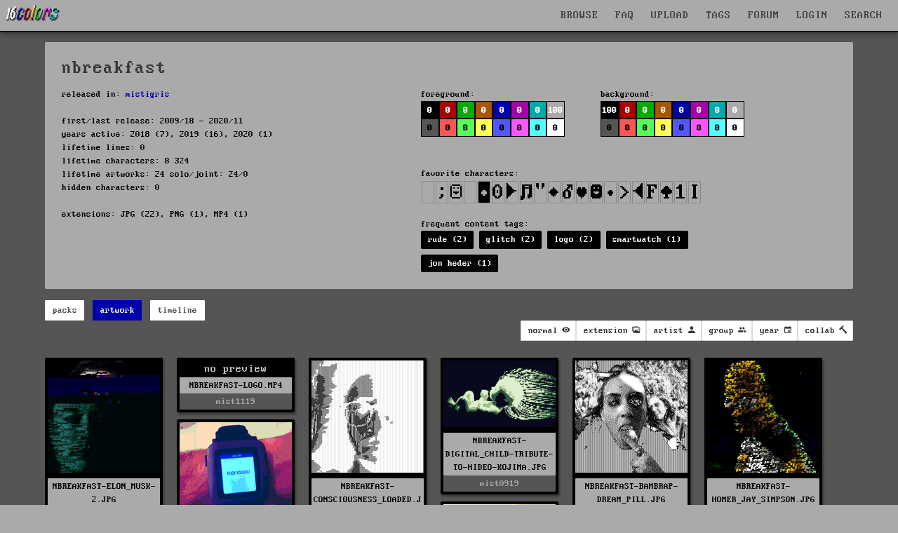

--- FILE ---
content_type: text/html; charset=UTF-8
request_url: https://16colo.rs/artist/nbreakfast
body_size: 11767
content:
<!DOCTYPE html>
<html lang="en">
<head>
  <meta charset="ISO-8859-1">
  <meta name="viewport" content="width=device-width, initial-scale=1">
  <meta name="description" content="released with: mistigris
"/>
  <meta property="og:description" content="released with: mistigris
"/>
  <title>nbreakfast - artist - 16colo.rs ANSI/ASCII art archive</title>
  <meta property="og:title" content="nbreakfast - artist - 16colo.rs ANSI/ASCII art archive"/>
  <meta property="og:logo" content="/img/16c-logo-square.png" size="512x512" />
  <link rel="stylesheet" href="/css/16colors.css?v=22040701">
    <meta property="og:image" content="https://16colo.rs//pack/mist1120/x1/NBREAKFAST-ELON_MUSK-2.JPG" />

  <meta property="og:image:width" content="160" />
  <meta property="og:image:height" content="160" />

  <meta property="og:type" content="website" />

  <link href="/css/ionicons.min.css" rel="stylesheet">
  <link rel="shortcut icon" href="/favicon.ico">
  <link rel="manifest" href="/manifest.json">
  <link rel="preload" href="/static/blockzone-webfont.woff2" as="font" type="font/woff2" crossorigin>
  <link rel="preload" href="/fonts/ionicons.woff2?v=4.2.1" as="font" type="font/woff2" crossorigin>
  <meta name="theme-color" content="#555555">
  <meta name="msapplication-navbutton-color" content="#555555">
  <meta name="apple-mobile-web-app-status-bar-style" content="#55555">
<!-- Hotjar Tracking Code for 16colo.rs -->
<!--
<script>
    (function(h,o,t,j,a,r){
        h.hj=h.hj||function(){(h.hj.q=h.hj.q||[]).push(arguments)};
        h._hjSettings={hjid:1216417,hjsv:6};
        a=o.getElementsByTagName('head')[0];
        r=o.createElement('script');r.async=1;
        r.src=t+h._hjSettings.hjid+j+h._hjSettings.hjsv;
        a.appendChild(r);
    })(window,document,'https://static.hotjar.com/c/hotjar-','.js?sv=');
</script>
-->
</head>
<body bgcolor="#555555">
<header>
    <nav id="mainnav" class="navbar is-fixed-top" role="navigation" aria-label="main navigation">
      <div class="navbar-brand is-hidden-desktop">
        <a href="https://16colo.rs/" aria-label="16colo.rs"><img src="/16c.svg" class="bclogo" width="82" height="28" alt="16colo.rs"></a>
        <div id="navbar-burger-id" class="navbar-burger">█▓▒░  </div>
      </div>
      <div id="navbar-menu-id" class="navbar-menu is-hidden-desktop">
        <div class="navbar-start">
          <a class="navbar-item">BROWSE</a>
          <div class="navbar-dropdown has-dropdown">
            <a class="navbar-item" href="https://16colo.rs/year/1996/">PACKS</a>
            <a class="navbar-item" href="https://16colo.rs/mags/1996/">E-MAGS</a>
            <a class="navbar-item" href="https://16colo.rs/artist/">ARTISTS</a>
            <a class="navbar-item" href="https://16colo.rs/group/">GROUPS</a>
          </div>
          <a class="navbar-item" href="/search/">SEARCH</a>
          <a class="navbar-item" href="/tags/">TAGS</a>
          <a class="navbar-item" href="/upload/">UPLOAD</a>
          <a class="navbar-item" href="/faq/">FAQ</a>
          <a class="navbar-item" href="https://forum.16colo.rs/">FORUM</a>
                    <a class="navbar-item" href="/login/">LOGIN</a>
                  </div>
      </div>
      <div class="navbar-menu is-hidden-touch">
        <div class="navbar-start">
          <a href="https://16colo.rs/"><img src="/16c.svg" class="bclogo" width="82" height="28" alt="16colo.rs"></a>
        </div>
        <div class="navbar-end">
          <div class="dropdown is-center is-hoverable" style="">
            <div class="dropdown-trigger">
              <a class="navbar-item" href="/">BROWSE</a>
              <div class="dropdown-menu" role="menu">
                <div class="dropdown-content">
                  <a class="dropdown-item" href="https://16colo.rs/year/1996/">PACKS</a>
                  <a class="dropdown-item" href="https://16colo.rs/mags/1996/">E-MAGS</a>
                  <a class="dropdown-item" href="https://16colo.rs/artist/">ARTISTS</a>
                  <a class="dropdown-item" href="https://16colo.rs/group/">GROUPS</a>
                </div>
              </div>
            </div>
          </div>
          <a class="navbar-item" href="/faq/">FAQ</a>
          <a class="navbar-item" href="/upload/">UPLOAD</a>
          <a class="navbar-item" href="/tags/">TAGS</a>
          <a class="navbar-item" href="https://forum.16colo.rs/">FORUM</a>
                    <a class="navbar-item" href="/login/">LOGIN</a>
                  </div>
        <div class="dropdown is-right is-hoverable" style="margin-right: 10px;">
          <div class="dropdown-trigger">
            <a class="navbar-item" href="/search/">SEARCH</a>
          </div>
                    <div class="dropdown-menu" id="dropdown-search" role="menu">
            <div class="dropdown-content" id="quicksearch">
              <div class="dropdown-item">
<!--section class="section" id="search-art"-->
<!--div class="container"-->
<form method="post" action="/search/">
<div style="width: 600px;">

<div class="columns">
  <div class="column is-12">
    <label class="label is-small">Content:</label>
    <div class="control">
      <input class="input" name="content" type="text" placeholder="" value="">
    </div>
    <p class="help">searches text + SAUCE data</p>
  </div>
</div>
<div class="columns">
  <div class="column is-6">
    <label class="label is-small">artist prefix:</label>
    <div class="field-label">
      <div class="control">
        <input class="input" name="prefix" type="text" placeholder="eg: tt" value="">
      </div>
      <p class="help">search on artist filename prefixes (usually 2 to 3 characters)</p>
    </div>
  </div>
  <div class="column is-6">
    <label class="label is-small">filename suffix:</label>
    <div class="control">
      <input class="input" name="suffix" type="text" placeholder="eg: chan0" value="">
    </div>
    <p class="help">search for filename suffix, the non-artist part of the filename</p>
  </div>
</div>
<div class="columns">
  <div class="column is-6">
    <label class="label is-small">filetype:</label>
    <div class="control">
      <input class="input" name="extension" type="text" placeholder="eg: ANS" value="">
    </div>
    <p class="help">search on file extension such as ANS, ICE, RIP, LIT or DRK </p>
  </div>
  <div class="column is-3">
    <label class="label is-small">year:</label>
    <div class="select">
      <select name="year">
        <option>any</option>
          <option>1990</option>
  <option>1991</option>
  <option>1992</option>
  <option>1993</option>
  <option>1994</option>
  <option>1995</option>
  <option>1996</option>
  <option>1997</option>
  <option>1998</option>
  <option>1999</option>
  <option>2000</option>
  <option>2001</option>
  <option>2002</option>
  <option>2003</option>
  <option>2004</option>
  <option>2005</option>
  <option>2006</option>
  <option>2007</option>
  <option>2008</option>
  <option>2009</option>
  <option>2010</option>
  <option>2011</option>
  <option>2012</option>
  <option>2013</option>
  <option>2014</option>
  <option>2015</option>
  <option>2016</option>
  <option>2017</option>
  <option>2018</option>
  <option>2019</option>
  <option>2020</option>
  <option>2021</option>
  <option>2022</option>
  <option>2023</option>
  <option>2024</option>
  <option>2025</option>
  <option>2026</option>
      </select>
    </div>
    <p class="help">search on release year</p>
  </div>
  <div class="column is-3">
    <label class="label is-small">results:</label>
    <div class="select">
      <select name="results">
        <option>100</option>
        <option>200</option>
        <option>300</option>
        <option>400</option>
        <option>500</option>
      </select>
    </div>
  </div>
</div>

<p class="content">more advanced search options are available on the <a href="/search/">search page</a></p>


<div class="columns">
  <div class="column is-6">
  </div>
  <div class="column is-4">
    <div class="field is-grouped">
      <p class="control is-right">
        <input type="hidden" name="search" value="art">
        <input type="submit" value="Search" class="button is-primary">
        <input type="reset" value="Reset" class="button is-white">
      </p>
    </div>
  </div>
</div>
</div>

</form>
<!--/div-->
<!--/section-->
</div>
            </div>
          </div>
                  </div>
      </div>
    </nav>
</header>
<main>
<section class="section msection" id="artist-summary">
  <div class="container content-page" id="artist-details">
      <div class="content is-small">
<h1 class="h1">nbreakfast</h1>
  <div class="columns">
      <div class="column is-6">
released in: <a href="/group/mistigris">mistigris</a><br/>
<br/>
first/last release: 2009/18 - 2020/11<br/>
years active: 2018 (7), 2019 (16), 2020 (1)<br/>
lifetime lines: 0<br/>
lifetime characters: 8 324<br/>
lifetime artworks: 24 solo/joint: 24/0<br/>
hidden characters: 0<br/>
<br/>
extensions: 
                    JPG (22), PNG (1), MP4 (1)<br/>
      </div>
      <div class="column is-6">
  <div class="columns">
      <div class="column is-6">
        foreground:<br/>
  <div class="colorbox" style="background-color: #000000;" title="0 - 0.00%"><span style="color: #fff" title="0 - 0.00%" href="#"> 0</span></div>
    <div class="colorbox" style="background-color: #AA0000;" title="0 - 0.00%"><span style="color: #fff" title="0 - 0.00%" href="#"> 0</span></div>
    <div class="colorbox" style="background-color: #00AA00;" title="0 - 0.00%"><span style="color: #fff" title="0 - 0.00%" href="#"> 0</span></div>
    <div class="colorbox" style="background-color: #AA5500;" title="0 - 0.00%"><span style="color: #fff" title="0 - 0.00%" href="#"> 0</span></div>
    <div class="colorbox" style="background-color: #0000AA;" title="0 - 0.00%"><span style="color: #fff" title="0 - 0.00%" href="#"> 0</span></div>
    <div class="colorbox" style="background-color: #AA00AA;" title="0 - 0.00%"><span style="color: #fff" title="0 - 0.00%" href="#"> 0</span></div>
    <div class="colorbox" style="background-color: #00AAAA;" title="0 - 0.00%"><span style="color: #fff" title="0 - 0.00%" href="#"> 0</span></div>
    <div class="colorbox" style="background-color: #AAAAAA;" title="8324 - 100.00%"><span style="color: #fff" title="8324 - 100.00%" href="#">100</span></div>
  <div style="clear: both;"></div>  <div class="colorbox" style="background-color: #555555;" title="0 - 0.00%"><span style="color: #000;" title="0 - 0.00%" href="#"> 0</span></div>
    <div class="colorbox" style="background-color: #FF5555;" title="0 - 0.00%"><span style="color: #000;" title="0 - 0.00%" href="#"> 0</span></div>
    <div class="colorbox" style="background-color: #55FF55;" title="0 - 0.00%"><span style="color: #000;" title="0 - 0.00%" href="#"> 0</span></div>
    <div class="colorbox" style="background-color: #FFFF55;" title="0 - 0.00%"><span style="color: #000;" title="0 - 0.00%" href="#"> 0</span></div>
    <div class="colorbox" style="background-color: #5555FF;" title="0 - 0.00%"><span style="color: #000;" title="0 - 0.00%" href="#"> 0</span></div>
    <div class="colorbox" style="background-color: #FF55FF;" title="0 - 0.00%"><span style="color: #000;" title="0 - 0.00%" href="#"> 0</span></div>
    <div class="colorbox" style="background-color: #55FFFF;" title="0 - 0.00%"><span style="color: #000;" title="0 - 0.00%" href="#"> 0</span></div>
    <div class="colorbox" style="background-color: #FFFFFF;" title="0 - 0.00%"><span style="color: #000;" title="0 - 0.00%" href="#"> 0</span></div>
        <br/>
      </div>
      <div class="column is-6">
        background:<br/>
  <div class="colorbox" style="background-color: #000000;"><a style="color: #fff" title="8324 - 100.00%" href="#">100</a></div>
    <div class="colorbox" style="background-color: #AA0000;"><a style="color: #fff" title="0 - 0.00%" href="#"> 0</a></div>
    <div class="colorbox" style="background-color: #00AA00;"><a style="color: #fff" title="0 - 0.00%" href="#"> 0</a></div>
    <div class="colorbox" style="background-color: #AA5500;"><a style="color: #fff" title="0 - 0.00%" href="#"> 0</a></div>
    <div class="colorbox" style="background-color: #0000AA;"><a style="color: #fff" title="0 - 0.00%" href="#"> 0</a></div>
    <div class="colorbox" style="background-color: #AA00AA;"><a style="color: #fff" title="0 - 0.00%" href="#"> 0</a></div>
    <div class="colorbox" style="background-color: #00AAAA;"><a style="color: #fff" title="0 - 0.00%" href="#"> 0</a></div>
    <div class="colorbox" style="background-color: #AAAAAA;"><a style="color: #fff" title="0 - 0.00%" href="#"> 0</a></div>
  <div style="clear: both;"></div>  <div class="colorbox" style="background-color: #555555;"><a style="color: #000;" title="0 - 0.00%" href="#"> 0</a></div>
    <div class="colorbox" style="background-color: #FF5555;"><a style="color: #000;" title="0 - 0.00%" href="#"> 0</a></div>
    <div class="colorbox" style="background-color: #55FF55;"><a style="color: #000;" title="0 - 0.00%" href="#"> 0</a></div>
    <div class="colorbox" style="background-color: #FFFF55;"><a style="color: #000;" title="0 - 0.00%" href="#"> 0</a></div>
    <div class="colorbox" style="background-color: #5555FF;"><a style="color: #000;" title="0 - 0.00%" href="#"> 0</a></div>
    <div class="colorbox" style="background-color: #FF55FF;"><a style="color: #000;" title="0 - 0.00%" href="#"> 0</a></div>
    <div class="colorbox" style="background-color: #55FFFF;"><a style="color: #000;" title="0 - 0.00%" href="#"> 0</a></div>
    <div class="colorbox" style="background-color: #FFFFFF;"><a style="color: #000;" title="0 - 0.00%" href="#"> 0</a></div>
        </div>
    </div>
<br/>
favorite characters: <br/>
  <div class="charlist" style="width: 18px; height: 32px; background: url(/img/cp437x2.png) -0px 0;" title="#0 NUL (Null) - 22% - 1873"></div>
    <div class="charlist" style="width: 18px; height: 32px; background: url(/img/cp437x2.png) -1062px 0;" title="#59 -  7% - 647"></div>
    <div class="charlist" style="width: 18px; height: 32px; background: url(/img/cp437x2.png) -18px 0;" title="#1 SOH (Start of Header) -  3% - 296"></div>
    <div class="charlist" style="width: 18px; height: 32px; background: url(/img/cp437x2.png) -4590px 0;" title="#255 -  1% - 114"></div>
    <div class="charlist" style="width: 18px; height: 32px; background: url(/img/cp437x2.png) -144px 0;" title="#8 BS (BackSpace) -  1% - 113"></div>
    <div class="charlist" style="width: 18px; height: 32px; background: url(/img/cp437x2.png) -864px 0;" title="#48 -  1% - 106"></div>
    <div class="charlist" style="width: 18px; height: 32px; background: url(/img/cp437x2.png) -288px 0;" title="#16 DLE (Data Link Escape) -  1% - 99"></div>
    <div class="charlist" style="width: 18px; height: 32px; background: url(/img/cp437x2.png) -252px 0;" title="#14 SO (Shift Out) -  0% - 82"></div>
    <div class="charlist" style="width: 18px; height: 32px; background: url(/img/cp437x2.png) -612px 0;" title="#34 -  0% - 81"></div>
    <div class="charlist" style="width: 18px; height: 32px; background: url(/img/cp437x2.png) -72px 0;" title="#4 EOT (End of Transmission) -  0% - 80"></div>
    <div class="charlist" style="width: 18px; height: 32px; background: url(/img/cp437x2.png) -198px 0;" title="#11 VT (Vertical Tabulation) -  0% - 78"></div>
    <div class="charlist" style="width: 18px; height: 32px; background: url(/img/cp437x2.png) -54px 0;" title="#3 ETX (End of Text) -  0% - 78"></div>
    <div class="charlist" style="width: 18px; height: 32px; background: url(/img/cp437x2.png) -36px 0;" title="#2 STX (Start of Text) -  0% - 71"></div>
    <div class="charlist" style="width: 18px; height: 32px; background: url(/img/cp437x2.png) -126px 0;" title="#7 BEL (Bell) -  0% - 70"></div>
    <div class="charlist" style="width: 18px; height: 32px; background: url(/img/cp437x2.png) -1116px 0;" title="#62 -  0% - 67"></div>
    <div class="charlist" style="width: 18px; height: 32px; background: url(/img/cp437x2.png) -306px 0;" title="#17 DC1 (Device Control 1) -  0% - 60"></div>
    <div class="charlist" style="width: 18px; height: 32px; background: url(/img/cp437x2.png) -1260px 0;" title="#70 -  0% - 55"></div>
    <div class="charlist" style="width: 18px; height: 32px; background: url(/img/cp437x2.png) -108px 0;" title="#6 ACK (Acknowledge) -  0% - 54"></div>
    <div class="charlist" style="width: 18px; height: 32px; background: url(/img/cp437x2.png) -882px 0;" title="#49 -  0% - 48"></div>
    <div class="charlist" style="width: 18px; height: 32px; background: url(/img/cp437x2.png) -1314px 0;" title="#73 -  0% - 48"></div>
  <div style="clear: both;"></div><br/>
<!--a href="https://16colo.rs//pack/mist1120/x1/NBREAKFAST-ELON_MUSK-2.JPG" />og</a-->

frequent content tags:<br/>
<div class="tags">
      <span class="tag is-black"><a href="/tags/content/rude" class="tag-link">rude (2)</a></span>
      <span class="tag is-black"><a href="/tags/content/glitch" class="tag-link">glitch (2)</a></span>
      <span class="tag is-black"><a href="/tags/content/logo" class="tag-link">logo (2)</a></span>
      <span class="tag is-black"><a href="/tags/content/smartwatch" class="tag-link">smartwatch (1)</a></span>
      <span class="tag is-black"><a href="/tags/content/jon%20heder" class="tag-link">jon heder (1)</a></span>
  </div>

    </div>
    </div>
    </div>
  </div>
  <div class="container" id="artist-nav">
    <nav class="level">
      <div class="level-left">
        <div class="field is-grouped">
          <p class="control">
            <a class="button is-small is-info artist-button" id="btn-packs" data-page="artist-packs">packs</a>
          </p>
          <p class="control">
            <a class="button is-small is-info artist-button" id="btn-artwork" data-page="artist-artwork">artwork</a>
          </p>
          <p class="control">
            <a class="button is-small is-info artist-button" id="btn-timeline" data-page="artist-timeline">timeline</a>
          </p>
        </div>
      </div>
      <div class="level-right">
      </div>
    </nav>
  </div>
</section>

<div id="artist-packs" class="artist-page" style="display: none;">
  <section class="section" id="mainbody">
    <div class="container is-clearfix">

        <div style="float: left; width: 180px;">
        <div class="dizlist">
          <a href="/year/2020/" class="dizname block">2020            <div class="dizmini">
              <span style="color: #fff; font-size: 3em; vertical-align: middle;">2020</span>
            </div>
          </a>
        </div>
        </div>
        <div style="float: left; max-width: 900px; margin-bottom: 40px;">
                <div class="dizlist">
          <a href="/pack/mist1120/" class="dizname block">mist1120          <div class="dizmini">
                        <img src="/pack/mist1120/tn/FILE_ID.ANS.png" width="160" height="160" alt="mist1120" />
                      </div>
          </a>
        </div>
      </div><div style="clear:both;"></div>        <div style="float: left; width: 180px;">
        <div class="dizlist">
          <a href="/year/2019/" class="dizname block">2019            <div class="dizmini">
              <span style="color: #fff; font-size: 3em; vertical-align: middle;">2019</span>
            </div>
          </a>
        </div>
        </div>
        <div style="float: left; max-width: 900px; margin-bottom: 40px;">
                <div class="dizlist">
          <a href="/pack/mist0119/" class="dizname block">mist0119          <div class="dizmini">
                        <img src="/pack/mist0119/tn/FILE_ID.ANS.png" width="160" height="160" alt="mist0119" />
                      </div>
          </a>
        </div>
              <div class="dizlist">
          <a href="/pack/mist0419/" class="dizname block">mist0419          <div class="dizmini">
                        <img src="/pack/mist0419/tn/FILE_ID.DIZ.png" width="160" height="160" alt="mist0419" />
                      </div>
          </a>
        </div>
              <div class="dizlist">
          <a href="/pack/mist0719/" class="dizname block">mist0719          <div class="dizmini">
                        <img src="/pack/mist0719/tn/FILE_ID.ANS.png" width="160" height="160" alt="mist0719" />
                      </div>
          </a>
        </div>
              <div class="dizlist">
          <a href="/pack/mist0819/" class="dizname block">mist0819          <div class="dizmini">
                        <img src="/pack/mist0819/tn/FILE_ID.ANS.png" width="160" height="160" alt="mist0819" />
                      </div>
          </a>
        </div>
              <div class="dizlist">
          <a href="/pack/mist0919/" class="dizname block">mist0919          <div class="dizmini">
                        <img src="/pack/mist0919/tn/FILE_ID.ANS.png" width="160" height="160" alt="mist0919" />
                      </div>
          </a>
        </div>
              <div class="dizlist">
          <a href="/pack/mist1119/" class="dizname block">mist1119          <div class="dizmini">
                        <img src="/pack/mist1119/tn/FILE_ID.ANS.png" width="160" height="160" alt="mist1119" />
                      </div>
          </a>
        </div>
      </div><div style="clear:both;"></div>        <div style="float: left; width: 180px;">
        <div class="dizlist">
          <a href="/year/2018/" class="dizname block">2018            <div class="dizmini">
              <span style="color: #fff; font-size: 3em; vertical-align: middle;">2018</span>
            </div>
          </a>
        </div>
        </div>
        <div style="float: left; max-width: 900px; margin-bottom: 40px;">
                <div class="dizlist">
          <a href="/pack/mist0918/" class="dizname block">mist0918          <div class="dizmini">
                        <img src="/pack/mist0918/tn/FILE_ID.ANS.png" width="160" height="160" alt="mist0918" />
                      </div>
          </a>
        </div>
              <div class="dizlist">
          <a href="/pack/mist0618/" class="dizname block">mist0618          <div class="dizmini">
                        <img src="/pack/mist0618/tn/FILE_ID.DIZ.png" width="160" height="160" alt="mist0618" />
                      </div>
          </a>
        </div>
              <div class="dizlist">
          <a href="/pack/mist1118/" class="dizname block">mist1118          <div class="dizmini">
                        <img src="/pack/mist1118/tn/FILE_ID.ANS.png" width="160" height="160" alt="mist1118" />
                      </div>
          </a>
        </div>
              <div class="dizlist">
          <a href="/pack/mist1318/" class="dizname block">mist1318          <div class="dizmini">
                        <img src="/pack/mist1318/tn/FILE_ID.DIZ.png" width="160" height="160" alt="mist1318" />
                      </div>
          </a>
        </div>
      </div><div style="clear:both;"></div>    </div>
  </section>
</div> <!-- artist-packs -->

<div id="artist-artwork" class="artist-page" style="display: none;">
<section class="section" id="search-results" style="margin-top: 0; padding-top: 0;">
<div class="container is-clearfix">
<nav class="level">
  <div class="level-left">
  </div>
  <div class="level-right">

    <div id="dropdown-view" class="dropdown">
      <div class="dropdown-trigger">
        <button id="button-view" class="button is-small" aria-haspopup="true" aria-controls="dropdown-menu">
                  <span class="is-hidden-touch">normal</span>
                  <span class="icon is-small">
            <i class="icon ion-md-eye"></i>
          </span>
        </button>
      </div>
      <div class="dropdown-menu" id="dropdown-menu" role="menu">
        <div class="dropdown-content">
                  <a class="change-view dropdown-item dropdown-active" data-sview="n" title="switch to normal view, default 'masonry' view">normal</a>
          <a class="change-view dropdown-item" data-sview="c" title="switch to classic view, much like the original sixteencolors or bbsninja with previews cropped to 80x25. considerably slower to render especially non-textmode art">classic</a>
                  <hr class="dropdown-divider">
                    <a class="change-nsfw dropdown-item dropdown-active" data-xview="y" title="nsfw filter on">nsfw on</a>
          <a class="change-nsfw dropdown-item" data-xview="n" title="nsfw filter off">nsfw off</a>
        </div>
      </div>
    </div>

    <div id="dropdown-ext" class="dropdown">
      <div class="dropdown-trigger">
        <button id="button-ext" class="button is-small button-filter" aria-haspopup="true" aria-controls="dropdown-menu" data-filtertype="ext" data-filter="">
          <span class="is-hidden-touch">extension</span>
          <span class="icon is-small">
            <i class="icon ion-md-images"></i>
          </span>
        </button>
      </div>
      <div class="dropdown-menu" id="dropdown-menu" role="menu">
        <div class="dropdown-content">
          <a class="filter-opt dropdown-item dropdown-active" data-filtertype="ext" data-filter="">no filter</a>
          <hr class="dropdown-divider">
                    <a class="filter-opt dropdown-item" data-filtertype="ext" data-filter="jpg">jpg (22)</a>
                    <a class="filter-opt dropdown-item" data-filtertype="ext" data-filter="mp4">mp4 (1)</a>
                    <a class="filter-opt dropdown-item" data-filtertype="ext" data-filter="png">png (1)</a>
                  </div>
      </div>
    </div>

    <div id="dropdown-artist" class="dropdown">
      <div class="dropdown-trigger">
        <button id="button-artist" class="button is-small button-filter" aria-haspopup="true" aria-controls="dropdown-menu" data-filtertype="artist" data-filter="">
          <span class="is-hidden-touch">artist</span>
          <span class="icon is-small">
            <i class="icon ion-md-person"></i>
          </span>
        </button>
      </div>
      <div class="dropdown-menu" id="dropdown-menu" role="menu">
        <div class="dropdown-content">
          <a class="filter-opt dropdown-item dropdown-active" data-filtertype="artist" data-filter="">no filter</a>
          <hr class="dropdown-divider">
                    <a class="filter-opt dropdown-item" data-filtertype="artist" data-filter="nbreakfast">nbreakfast (24)</a>
                  </div>
      </div>
    </div>

    <div id="dropdown-grp" class="dropdown">
      <div class="dropdown-trigger">
        <button id="button-grp" class="button is-small button-filter" aria-haspopup="true" aria-controls="dropdown-menu" data-filtertype="grp" data-filter="">
          <span class="is-hidden-touch">group</span>
          <span class="icon is-small">
            <i class="icon ion-md-people"></i>
          </span>
        </button>
      </div>
      <div class="dropdown-menu" id="dropdown-menu" role="menu">
        <div class="dropdown-content">
          <a class="filter-opt dropdown-item dropdown-active" data-filtertype="grp" data-filter="">no filter</a>
          <hr class="dropdown-divider">
                    <a class="filter-opt dropdown-item" data-filtertype="grp" data-filter="mistigris">mistigris (24)</a>
                  </div>
      </div>
    </div>

    <div id="dropdown-year" class="dropdown">
      <div class="dropdown-trigger">
        <button id="button-year" class="button is-small button-filter" aria-haspopup="true" aria-controls="dropdown-menu" data-filtertype="year" data-filter="">
          <span class="is-hidden-touch">year</span>
          <span class="icon is-small">
            <i class="icon ion-md-calendar"></i>
          </span>
        </button>
      </div>
      <div class="dropdown-menu" id="dropdown-menu" role="menu">
        <div class="dropdown-content">
          <a class="filter-opt dropdown-item dropdown-active" data-filtertype="year" data-filter="">no filter</a>
          <hr class="dropdown-divider">
                    <a class="filter-opt dropdown-item" data-filtertype="year" data-filter="2018">2018 (7)</a>
                    <a class="filter-opt dropdown-item" data-filtertype="year" data-filter="2019">2019 (16)</a>
                    <a class="filter-opt dropdown-item" data-filtertype="year" data-filter="2020">2020 (1)</a>
                  </div>
      </div>
    </div>

    <div id="dropdown-col" class="dropdown">
      <div class="dropdown-trigger">
        <button id="button-col" class="button is-small button-filter" aria-haspopup="true" aria-controls="dropdown-menu" data-filtertype="col" data-filter="">
          <span class="is-hidden-touch">collab</span>
          <span class="icon is-small">
            <i class="icon ion-md-hammer"></i>
          </span>
        </button>
      </div>
      <div class="dropdown-menu" id="dropdown-menu" role="menu">
        <div class="dropdown-content">
          <a class="filter-opt dropdown-item dropdown-active" data-filtertype="col" data-filter="">no filter</a>
          <hr class="dropdown-divider">
                    <a class="filter-opt dropdown-item" data-filtertype="col" data-filter="solo">solo (24)</a>
                  </div>
      </div>
    </div>

  </div>
</nav>


<div class="dir" style="display: none;">
<div class="vbox ext-jpg grp-mistigris year-2020 artist-nbreakfast col-solo" style="width: 168px;">
          <a href="/pack/mist1120/NBREAKFAST-ELON_MUSK-2.JPG">
          <img src="/pack/mist1120/tn/NBREAKFAST-ELON_MUSK-2.JPG" border="0" width="160" height="160" style="margin: 2px;" class="">
        </a>
            <div class="filename" style="">
    <a href="/pack/mist1120/NBREAKFAST-ELON_MUSK-2.JPG">
      NBREAKFAST-ELON_MUSK-2.JPG    </a>
  </div>
  <div class="packname" style="">mist1120</div>
  </div> 
<div class="vbox ext-mp4 grp-mistigris year-2019 artist-nbreakfast col-solo" style="width: 168px;">
  no preview    <div class="filename" style="">
    <a href="/pack/mist1119/NBREAKFAST-LOGO.MP4">
      NBREAKFAST-LOGO.MP4    </a>
  </div>
  <div class="packname" style="">mist1119</div>
  </div> 
<div class="vbox ext-jpg grp-mistigris year-2019 artist-nbreakfast col-solo" style="width: 168px;">
          <a href="/pack/mist1119/NBREAKFAST-CONSCIOUSNESS_LOADED.JPG">
          <img src="/pack/mist1119/tn/NBREAKFAST-CONSCIOUSNESS_LOADED.JPG" border="0" width="160" height="160" style="margin: 2px;" class="">
        </a>
            <div class="filename" style="">
    <a href="/pack/mist1119/NBREAKFAST-CONSCIOUSNESS_LOADED.JPG">
      NBREAKFAST-CONSCIOUSNESS_LOADED.JPG    </a>
  </div>
  <div class="packname" style="">mist1119</div>
  </div> 
<div class="vbox ext-jpg grp-mistigris year-2019 artist-nbreakfast col-solo" style="width: 168px;">
          <a href="/pack/mist0919/NBREAKFAST-DIGITAL_CHILD-TRIBUTE-TO-HIDEO-KOJIMA.JPG">
          <img src="/pack/mist0919/tn/NBREAKFAST-DIGITAL_CHILD-TRIBUTE-TO-HIDEO-KOJIMA.JPG" border="0" width="160" height="95" style="margin: 2px;" class="">
        </a>
            <div class="filename" style="">
    <a href="/pack/mist0919/NBREAKFAST-DIGITAL_CHILD-TRIBUTE-TO-HIDEO-KOJIMA.JPG">
      NBREAKFAST-DIGITAL_CHILD-TRIBUTE-TO-HIDEO-KOJIMA.JPG    </a>
  </div>
  <div class="packname" style="">mist0919</div>
  </div> 
<div class="vbox ext-jpg grp-mistigris year-2019 artist-nbreakfast col-solo" style="width: 168px;">
          <a href="/pack/mist0819/NBREAKFAST-BAMBRAP-DREAM_PILL.JPG">
          <img src="/pack/mist0819/tn/NBREAKFAST-BAMBRAP-DREAM_PILL.JPG" border="0" width="160" height="160" style="margin: 2px;" class="">
        </a>
            <div class="filename" style="">
    <a href="/pack/mist0819/NBREAKFAST-BAMBRAP-DREAM_PILL.JPG">
      NBREAKFAST-BAMBRAP-DREAM_PILL.JPG    </a>
  </div>
  <div class="packname" style="">mist0819</div>
  </div> 
<div class="vbox ext-jpg grp-mistigris year-2019 artist-nbreakfast col-solo" style="width: 168px;">
          <a href="/pack/mist0719/NBREAKFAST-HOMER_JAY_SIMPSON.JPG">
          <img src="/pack/mist0719/tn/NBREAKFAST-HOMER_JAY_SIMPSON.JPG" border="0" width="160" height="160" style="margin: 2px;" class="">
        </a>
            <div class="filename" style="">
    <a href="/pack/mist0719/NBREAKFAST-HOMER_JAY_SIMPSON.JPG">
      NBREAKFAST-HOMER_JAY_SIMPSON.JPG    </a>
  </div>
  <div class="packname" style="">mist0719</div>
  </div> 
<div class="vbox ext-jpg grp-mistigris year-2019 artist-nbreakfast col-solo" style="width: 168px;">
          <a href="/pack/mist0419/Mlunch-Pebble_Time.jpg">
          <img src="/pack/mist0419/tn/Mlunch-Pebble_Time.jpg" border="0" width="160" height="160" style="margin: 2px;" class="">
        </a>
            <div class="filename" style="">
    <a href="/pack/mist0419/Mlunch-Pebble_Time.jpg">
      Mlunch-Pebble_Time.jpg    </a>
  </div>
  <div class="packname" style="">mist0419</div>
  </div> 
<div class="vbox ext-jpg grp-mistigris year-2019 artist-nbreakfast col-solo" style="width: 168px;">
          <a href="/pack/mist0419/Mlunch-Aiposteri.jpg">
          <img src="/pack/mist0419/tn/Mlunch-Aiposteri.jpg" border="0" width="160" height="90" style="margin: 2px;" class="">
        </a>
            <div class="filename" style="">
    <a href="/pack/mist0419/Mlunch-Aiposteri.jpg">
      Mlunch-Aiposteri.jpg    </a>
  </div>
  <div class="packname" style="">mist0419</div>
  </div> 
<div class="vbox ext-jpg grp-mistigris year-2019 artist-nbreakfast col-solo" style="width: 168px;">
          <a href="/pack/mist0119/NBREAKFAST-XXXTENTACION.JPG">
          <img src="/pack/mist0119/tn/NBREAKFAST-XXXTENTACION.JPG" border="0" width="160" height="160" style="margin: 2px;" class="">
        </a>
            <div class="filename" style="">
    <a href="/pack/mist0119/NBREAKFAST-XXXTENTACION.JPG">
      NBREAKFAST-XXXTENTACION.JPG    </a>
  </div>
  <div class="packname" style="">mist0119</div>
  </div> 
<div class="vbox ext-jpg grp-mistigris year-2019 artist-nbreakfast col-solo" style="width: 168px;">
          <a href="/pack/mist0119/NBREAKFAST-WIZ_KHALIFA.JPG">
          <img src="/pack/mist0119/tn/NBREAKFAST-WIZ_KHALIFA.JPG" border="0" width="160" height="160" style="margin: 2px;" class="">
        </a>
            <div class="filename" style="">
    <a href="/pack/mist0119/NBREAKFAST-WIZ_KHALIFA.JPG">
      NBREAKFAST-WIZ_KHALIFA.JPG    </a>
  </div>
  <div class="packname" style="">mist0119</div>
  </div> 
<div class="vbox ext-jpg grp-mistigris year-2019 artist-nbreakfast col-solo" style="width: 168px;">
          <a href="/pack/mist0119/NBREAKFAST-LIL_WAYNE.JPG">
          <img src="/pack/mist0119/tn/NBREAKFAST-LIL_WAYNE.JPG" border="0" width="160" height="160" style="margin: 2px;" class="">
        </a>
            <div class="filename" style="">
    <a href="/pack/mist0119/NBREAKFAST-LIL_WAYNE.JPG">
      NBREAKFAST-LIL_WAYNE.JPG    </a>
  </div>
  <div class="packname" style="">mist0119</div>
  </div> 
<div class="vbox ext-jpg grp-mistigris year-2019 artist-nbreakfast col-solo" style="width: 168px;">
          <a href="/pack/mist0119/NBREAKFAST-JON_WAYNE.JPG">
          <img src="/pack/mist0119/tn/NBREAKFAST-JON_WAYNE.JPG" border="0" width="160" height="160" style="margin: 2px;" class="">
        </a>
            <div class="filename" style="">
    <a href="/pack/mist0119/NBREAKFAST-JON_WAYNE.JPG">
      NBREAKFAST-JON_WAYNE.JPG    </a>
  </div>
  <div class="packname" style="">mist0119</div>
  </div> 
<div class="vbox ext-jpg grp-mistigris year-2019 artist-nbreakfast col-solo" style="width: 168px;">
          <a href="/pack/mist0119/NBREAKFAST-JAY_ADAMS.JPG">
          <img src="/pack/mist0119/tn/NBREAKFAST-JAY_ADAMS.JPG" border="0" width="160" height="160" style="margin: 2px;" class="">
        </a>
            <div class="filename" style="">
    <a href="/pack/mist0119/NBREAKFAST-JAY_ADAMS.JPG">
      NBREAKFAST-JAY_ADAMS.JPG    </a>
  </div>
  <div class="packname" style="">mist0119</div>
  </div> 
<div class="vbox ext-jpg grp-mistigris year-2019 artist-nbreakfast col-solo" style="width: 168px;">
          <a href="/pack/mist0119/NBREAKFAST-FRAH_QUINTALE.JPG">
          <img src="/pack/mist0119/tn/NBREAKFAST-FRAH_QUINTALE.JPG" border="0" width="160" height="197" style="margin: 2px;" class="">
        </a>
            <div class="filename" style="">
    <a href="/pack/mist0119/NBREAKFAST-FRAH_QUINTALE.JPG">
      NBREAKFAST-FRAH_QUINTALE.JPG    </a>
  </div>
  <div class="packname" style="">mist0119</div>
  </div> 
<div class="vbox ext-jpg grp-mistigris year-2019 artist-nbreakfast col-solo" style="width: 168px;">
          <a href="/pack/mist0119/NBREAKFAST-ELVIS_ROMEO.JPG">
          <img src="/pack/mist0119/tn/NBREAKFAST-ELVIS_ROMEO.JPG" border="0" width="160" height="88" style="margin: 2px;" class="">
        </a>
            <div class="filename" style="">
    <a href="/pack/mist0119/NBREAKFAST-ELVIS_ROMEO.JPG">
      NBREAKFAST-ELVIS_ROMEO.JPG    </a>
  </div>
  <div class="packname" style="">mist0119</div>
  </div> 
<div class="vbox ext-jpg grp-mistigris year-2019 artist-nbreakfast col-solo" style="width: 168px;">
          <a href="/pack/mist0119/NBREAKFAST-EGREEN.JPG">
          <img src="/pack/mist0119/tn/NBREAKFAST-EGREEN.JPG" border="0" width="160" height="160" style="margin: 2px;" class="">
        </a>
            <div class="filename" style="">
    <a href="/pack/mist0119/NBREAKFAST-EGREEN.JPG">
      NBREAKFAST-EGREEN.JPG    </a>
  </div>
  <div class="packname" style="">mist0119</div>
  </div> 
<div class="vbox ext-jpg grp-mistigris year-2019 artist-nbreakfast col-solo" style="width: 168px;">
          <a href="/pack/mist0119/NBREAKFAST-COMA_COSE.JPG">
          <img src="/pack/mist0119/tn/NBREAKFAST-COMA_COSE.JPG" border="0" width="160" height="160" style="margin: 2px;" class="">
        </a>
            <div class="filename" style="">
    <a href="/pack/mist0119/NBREAKFAST-COMA_COSE.JPG">
      NBREAKFAST-COMA_COSE.JPG    </a>
  </div>
  <div class="packname" style="">mist0119</div>
  </div> 
<div class="vbox ext-jpg grp-mistigris year-2018 artist-nbreakfast col-solo" style="width: 168px;">
          <a href="/pack/mist1318/NBREAKFAST-CIUFFO_ROTTO.JPG">
          <img src="/pack/mist1318/tn/NBREAKFAST-CIUFFO_ROTTO.JPG" border="0" width="160" height="200" style="margin: 2px;" class="">
        </a>
            <div class="filename" style="">
    <a href="/pack/mist1318/NBREAKFAST-CIUFFO_ROTTO.JPG">
      NBREAKFAST-CIUFFO_ROTTO.JPG    </a>
  </div>
  <div class="packname" style="">mist1318</div>
  </div> 
<div class="vbox ext-jpg grp-mistigris year-2018 artist-nbreakfast col-solo" style="width: 168px;">
          <a href="/pack/mist1118/NBREAKFAST-RIPE.JPG">
          <img src="/pack/mist1118/tn/NBREAKFAST-RIPE.JPG" border="0" width="160" height="160" style="margin: 2px;" class="">
        </a>
            <div class="filename" style="">
    <a href="/pack/mist1118/NBREAKFAST-RIPE.JPG">
      NBREAKFAST-RIPE.JPG    </a>
  </div>
  <div class="packname" style="">mist1118</div>
  </div> 
<div class="vbox ext-png grp-mistigris year-2018 artist-nbreakfast col-solo" style="width: 168px;">
          <a href="/pack/mist1118/NBREAKFAST-FCK.PNG">
          <img src="/pack/mist1118/tn/NBREAKFAST-FCK.PNG" border="0" width="160" height="80" style="margin: 2px;" class="">
        </a>
            <div class="filename" style="">
    <a href="/pack/mist1118/NBREAKFAST-FCK.PNG">
      NBREAKFAST-FCK.PNG    </a>
  </div>
  <div class="packname" style="">mist1118</div>
  </div> 
<div class="vbox ext-jpg grp-mistigris year-2018 artist-nbreakfast col-solo" style="width: 168px;">
          <a href="/pack/mist0618/NBREAKFAST-GOTHAM.JPG">
          <img src="/pack/mist0618/tn/NBREAKFAST-GOTHAM.JPG" border="0" width="160" height="200" style="margin: 2px;" class="">
        </a>
            <div class="filename" style="">
    <a href="/pack/mist0618/NBREAKFAST-GOTHAM.JPG">
      NBREAKFAST-GOTHAM.JPG    </a>
  </div>
  <div class="packname" style="">mist0618</div>
  </div> 
<div class="vbox ext-jpg grp-mistigris year-2018 artist-nbreakfast col-solo" style="width: 168px;">
          <a href="/pack/mist0618/NBREAKFAST-GOOD_CHEESE_IN_THE_MOUSE_TRAP.JPG">
          <img src="/pack/mist0618/tn/NBREAKFAST-GOOD_CHEESE_IN_THE_MOUSE_TRAP.JPG" border="0" width="160" height="142" style="margin: 2px;" class="">
        </a>
            <div class="filename" style="">
    <a href="/pack/mist0618/NBREAKFAST-GOOD_CHEESE_IN_THE_MOUSE_TRAP.JPG">
      NBREAKFAST-GOOD_CHEESE_IN_THE_MOUSE_TRAP.JPG    </a>
  </div>
  <div class="packname" style="">mist0618</div>
  </div> 
<div class="vbox ext-jpg grp-mistigris year-2018 artist-nbreakfast col-solo" style="width: 168px;">
          <a href="/pack/mist0918/NBREAKFAST-VOTE_FOR_PEDRO.JPG">
          <img src="/pack/mist0918/tn/NBREAKFAST-VOTE_FOR_PEDRO.JPG" border="0" width="160" height="160" style="margin: 2px;" class="">
        </a>
            <div class="filename" style="">
    <a href="/pack/mist0918/NBREAKFAST-VOTE_FOR_PEDRO.JPG">
      NBREAKFAST-VOTE_FOR_PEDRO.JPG    </a>
  </div>
  <div class="packname" style="">mist0918</div>
  </div> 
<div class="vbox ext-jpg grp-mistigris year-2018 artist-nbreakfast col-solo" style="width: 168px;">
          <a href="/pack/mist0918/NBREAKFAST-IT_CAN%27T_RAIN_ALL_THE_TIME.JPG">
          <img src="/pack/mist0918/tn/NBREAKFAST-IT_CAN%27T_RAIN_ALL_THE_TIME.JPG" border="0" width="160" height="160" style="margin: 2px;" class="">
        </a>
            <div class="filename" style="">
    <a href="/pack/mist0918/NBREAKFAST-IT_CAN%27T_RAIN_ALL_THE_TIME.JPG">
      NBREAKFAST-IT_CAN'T_RAIN_ALL_THE_TIME.JPG    </a>
  </div>
  <div class="packname" style="">mist0918</div>
  </div> 
</div>
</div>
<div class="page-load-status">
  <p class="infinite-scroll-request">loading...</p>
  <p class="infinite-scroll-last">EOT</p>
  <p class="infinite-scroll-error"></p>
</div>
</section>
</div>

<div id="artist-timeline" class="artist-page" style="display: none;">
  <section class="section">
    <div class="container content-page is-hidden-tablet">
        <article class="message is-primary is-small">
          <div class="message-header">
            <p>Sorry</p>
          </div>
          <div class="message-body">
            <div class="content">
             <p>Our horizontal timeline doesn't display well on smaller screens. On mobile devices we're displaying a simplified vertical timeline.</p>
            </div>
          </div>
        </article>
<div class="tlmob">
  <div class="tlyear">
    <div class="tlyearcontent">
      <h2>1990</h2>
    </div>
  </div>
      <div class="tlyear">
    <div class="tlyearcontent">
      <h2>1991</h2>
    </div>
  </div>
      <div class="tlyear">
    <div class="tlyearcontent">
      <h2>1992</h2>
    </div>
  </div>
      <div class="tlyear">
    <div class="tlyearcontent">
      <h2>1993</h2>
    </div>
  </div>
      <div class="tlyear">
    <div class="tlyearcontent">
      <h2>1994</h2>
    </div>
  </div>
      <div class="tlyear">
    <div class="tlyearcontent">
      <h2>1995</h2>
    </div>
  </div>
      <div class="tlyear">
    <div class="tlyearcontent">
      <h2>1996</h2>
    </div>
  </div>
      <div class="tlyear">
    <div class="tlyearcontent">
      <h2>1997</h2>
    </div>
  </div>
      <div class="tlyear">
    <div class="tlyearcontent">
      <h2>1998</h2>
    </div>
  </div>
      <div class="tlyear">
    <div class="tlyearcontent">
      <h2>1999</h2>
    </div>
  </div>
      <div class="tlyear">
    <div class="tlyearcontent">
      <h2>2000</h2>
    </div>
  </div>
      <div class="tlyear">
    <div class="tlyearcontent">
      <h2>2001</h2>
    </div>
  </div>
      <div class="tlyear">
    <div class="tlyearcontent">
      <h2>2002</h2>
    </div>
  </div>
      <div class="tlyear">
    <div class="tlyearcontent">
      <h2>2003</h2>
    </div>
  </div>
      <div class="tlyear">
    <div class="tlyearcontent">
      <h2>2004</h2>
    </div>
  </div>
      <div class="tlyear">
    <div class="tlyearcontent">
      <h2>2005</h2>
    </div>
  </div>
      <div class="tlyear">
    <div class="tlyearcontent">
      <h2>2006</h2>
    </div>
  </div>
      <div class="tlyear">
    <div class="tlyearcontent">
      <h2>2007</h2>
    </div>
  </div>
      <div class="tlyear">
    <div class="tlyearcontent">
      <h2>2008</h2>
    </div>
  </div>
      <div class="tlyear">
    <div class="tlyearcontent">
      <h2>2009</h2>
    </div>
  </div>
      <div class="tlyear">
    <div class="tlyearcontent">
      <h2>2010</h2>
    </div>
  </div>
      <div class="tlyear">
    <div class="tlyearcontent">
      <h2>2011</h2>
    </div>
  </div>
      <div class="tlyear">
    <div class="tlyearcontent">
      <h2>2012</h2>
    </div>
  </div>
      <div class="tlyear">
    <div class="tlyearcontent">
      <h2>2013</h2>
    </div>
  </div>
      <div class="tlyear">
    <div class="tlyearcontent">
      <h2>2014</h2>
    </div>
  </div>
      <div class="tlyear">
    <div class="tlyearcontent">
      <h2>2015</h2>
    </div>
  </div>
      <div class="tlyear">
    <div class="tlyearcontent">
      <h2>2016</h2>
    </div>
  </div>
      <div class="tlyear">
    <div class="tlyearcontent">
      <h2>2017</h2>
    </div>
  </div>
      <div class="tlyear">
    <div class="tlyearcontent">
      <h2>2018</h2>
    </div>
  </div>
      <div class="tlevent right">
    <div class="tlcontent">
      <h3 class="h3">Jun 2018<br/>mist0618</h3>
      <a href="/pack/mist0618"><img class="tldiz" src="/pack/mist0618/tn/FILE_ID.DIZ.png" class="tldiz" width="160" /></a><br/>
    </div>
  </div>
            <div class="tlevent right">
    <div class="tlcontent">
      <h3 class="h3">Nov 2018<br/>mist1118</h3>
      <a href="/pack/mist1118"><img class="tldiz" src="/pack/mist1118/tn/FILE_ID.ANS.png" class="tldiz" width="160" /></a><br/>
    </div>
  </div>
            <div class="tlevent right">
    <div class="tlcontent">
      <h3 class="h3">Dec 2018<br/>mist1318</h3>
      <a href="/pack/mist1318"><img class="tldiz" src="/pack/mist1318/tn/FILE_ID.DIZ.png" class="tldiz" width="160" /></a><br/>
    </div>
  </div>
            <div class="tlyear">
    <div class="tlyearcontent">
      <h2>2019</h2>
    </div>
  </div>
      <div class="tlevent right">
    <div class="tlcontent">
      <h3 class="h3">Jan 2019<br/>mist0119</h3>
      <a href="/pack/mist0119"><img class="tldiz" src="/pack/mist0119/tn/FILE_ID.ANS.png" class="tldiz" width="160" /></a><br/>
    </div>
  </div>
            <div class="tlevent right">
    <div class="tlcontent">
      <h3 class="h3">Apr 2019<br/>mist0419</h3>
      <a href="/pack/mist0419"><img class="tldiz" src="/pack/mist0419/tn/FILE_ID.DIZ.png" class="tldiz" width="160" /></a><br/>
    </div>
  </div>
            <div class="tlevent right">
    <div class="tlcontent">
      <h3 class="h3">Jul 2019<br/>mist0719</h3>
      <a href="/pack/mist0719"><img class="tldiz" src="/pack/mist0719/tn/FILE_ID.ANS.png" class="tldiz" width="160" /></a><br/>
    </div>
  </div>
            <div class="tlevent right">
    <div class="tlcontent">
      <h3 class="h3">Aug 2019<br/>mist0819</h3>
      <a href="/pack/mist0819"><img class="tldiz" src="/pack/mist0819/tn/FILE_ID.ANS.png" class="tldiz" width="160" /></a><br/>
    </div>
  </div>
            <div class="tlevent right">
    <div class="tlcontent">
      <h3 class="h3">Sep 2019<br/>mist0919</h3>
      <a href="/pack/mist0919"><img class="tldiz" src="/pack/mist0919/tn/FILE_ID.ANS.png" class="tldiz" width="160" /></a><br/>
    </div>
  </div>
            <div class="tlevent right">
    <div class="tlcontent">
      <h3 class="h3">Nov 2019<br/>mist1119</h3>
      <a href="/pack/mist1119"><img class="tldiz" src="/pack/mist1119/tn/FILE_ID.ANS.png" class="tldiz" width="160" /></a><br/>
    </div>
  </div>
            <div class="tlyear">
    <div class="tlyearcontent">
      <h2>2020</h2>
    </div>
  </div>
      <div class="tlevent right">
    <div class="tlcontent">
      <h3 class="h3">Nov 2020<br/>mist1120</h3>
      <a href="/pack/mist1120"><img class="tldiz" src="/pack/mist1120/tn/FILE_ID.ANS.png" class="tldiz" width="160" /></a><br/>
    </div>
  </div>
            <div class="tlyear">
    <div class="tlyearcontent">
      <h2>2021</h2>
    </div>
  </div>
      <div class="tlyear">
    <div class="tlyearcontent">
      <h2>2022</h2>
    </div>
  </div>
      <div class="tlyear">
    <div class="tlyearcontent">
      <h2>2023</h2>
    </div>
  </div>
      <div class="tlyear">
    <div class="tlyearcontent">
      <h2>2024</h2>
    </div>
  </div>
      <div class="tlyear">
    <div class="tlyearcontent">
      <h2>2025</h2>
    </div>
  </div>
      <div class="tlyear">
    <div class="tlyearcontent">
      <h2>2026</h2>
    </div>
  </div>
    </div> <!-- tlmob -->
    </div>
    <div class="container content-page is-hidden-mobile">
      <div class="content is-medium">

      <div id="tlcontainer">
        <table class="tltable" style="table-layout: fixed;">
  <tr>
    <td class="tlgrpcol" style="border: none;">&nbsp;</td>
      <td colspan="12" class="tlyearhdr" style="text-align: center; width: 240px;">1990</td>    <td colspan="12" class="tlyearhdr" style="text-align: center; width: 240px;">1991</td>    <td colspan="12" class="tlyearhdr" style="text-align: center; width: 240px;">1992</td>    <td colspan="12" class="tlyearhdr" style="text-align: center; width: 240px;">1993</td>    <td colspan="12" class="tlyearhdr" style="text-align: center; width: 240px;">1994</td>    <td colspan="12" class="tlyearhdr" style="text-align: center; width: 240px;">1995</td>    <td colspan="12" class="tlyearhdr" style="text-align: center; width: 240px;">1996</td>    <td colspan="12" class="tlyearhdr" style="text-align: center; width: 240px;">1997</td>    <td colspan="12" class="tlyearhdr" style="text-align: center; width: 240px;">1998</td>    <td colspan="12" class="tlyearhdr" style="text-align: center; width: 240px;">1999</td>    <td colspan="12" class="tlyearhdr" style="text-align: center; width: 240px;">2000</td>    <td colspan="12" class="tlyearhdr" style="text-align: center; width: 240px;">2001</td>    <td colspan="12" class="tlyearhdr" style="text-align: center; width: 240px;">2002</td>    <td colspan="12" class="tlyearhdr" style="text-align: center; width: 240px;">2003</td>    <td colspan="12" class="tlyearhdr" style="text-align: center; width: 240px;">2004</td>    <td colspan="12" class="tlyearhdr" style="text-align: center; width: 240px;">2005</td>    <td colspan="12" class="tlyearhdr" style="text-align: center; width: 240px;">2006</td>    <td colspan="12" class="tlyearhdr" style="text-align: center; width: 240px;">2007</td>    <td colspan="12" class="tlyearhdr" style="text-align: center; width: 240px;">2008</td>    <td colspan="12" class="tlyearhdr" style="text-align: center; width: 240px;">2009</td>    <td colspan="12" class="tlyearhdr" style="text-align: center; width: 240px;">2010</td>    <td colspan="12" class="tlyearhdr" style="text-align: center; width: 240px;">2011</td>    <td colspan="12" class="tlyearhdr" style="text-align: center; width: 240px;">2012</td>    <td colspan="12" class="tlyearhdr" style="text-align: center; width: 240px;">2013</td>    <td colspan="12" class="tlyearhdr" style="text-align: center; width: 240px;">2014</td>    <td colspan="12" class="tlyearhdr" style="text-align: center; width: 240px;">2015</td>    <td colspan="12" class="tlyearhdr" style="text-align: center; width: 240px;">2016</td>    <td colspan="12" class="tlyearhdr" style="text-align: center; width: 240px;">2017</td>    <td colspan="12" class="tlyearhdr" style="text-align: center; width: 240px;">2018</td>    <td colspan="12" class="tlyearhdr" style="text-align: center; width: 240px;">2019</td>    <td colspan="12" class="tlyearhdr" style="text-align: center; width: 240px;">2020</td>    <td colspan="12" class="tlyearhdr" style="text-align: center; width: 240px;">2021</td>    <td colspan="12" class="tlyearhdr" style="text-align: center; width: 240px;">2022</td>    <td colspan="12" class="tlyearhdr" style="text-align: center; width: 240px;">2023</td>    <td colspan="12" class="tlyearhdr" style="text-align: center; width: 240px;">2024</td>    <td colspan="12" class="tlyearhdr" style="text-align: center; width: 240px;">2025</td>    <td colspan="12" class="tlyearhdr" style="text-align: center; width: 240px;">2026</td>  </tr>
  <tr>
    <td class="tlgrpcol" style="border: none;">&nbsp;</td>
      <td class="tlmonhdr">01</td>    <td class="tlmonhdr">02</td>    <td class="tlmonhdr">03</td>    <td class="tlmonhdr">04</td>    <td class="tlmonhdr">05</td>    <td class="tlmonhdr">06</td>    <td class="tlmonhdr">07</td>    <td class="tlmonhdr">08</td>    <td class="tlmonhdr">09</td>    <td class="tlmonhdr">10</td>    <td class="tlmonhdr">11</td>    <td class="tlmonhdr tlendyearhdr">12</td>    <td class="tlmonhdr">01</td>    <td class="tlmonhdr">02</td>    <td class="tlmonhdr">03</td>    <td class="tlmonhdr">04</td>    <td class="tlmonhdr">05</td>    <td class="tlmonhdr">06</td>    <td class="tlmonhdr">07</td>    <td class="tlmonhdr">08</td>    <td class="tlmonhdr">09</td>    <td class="tlmonhdr">10</td>    <td class="tlmonhdr">11</td>    <td class="tlmonhdr tlendyearhdr">12</td>    <td class="tlmonhdr">01</td>    <td class="tlmonhdr">02</td>    <td class="tlmonhdr">03</td>    <td class="tlmonhdr">04</td>    <td class="tlmonhdr">05</td>    <td class="tlmonhdr">06</td>    <td class="tlmonhdr">07</td>    <td class="tlmonhdr">08</td>    <td class="tlmonhdr">09</td>    <td class="tlmonhdr">10</td>    <td class="tlmonhdr">11</td>    <td class="tlmonhdr tlendyearhdr">12</td>    <td class="tlmonhdr">01</td>    <td class="tlmonhdr">02</td>    <td class="tlmonhdr">03</td>    <td class="tlmonhdr">04</td>    <td class="tlmonhdr">05</td>    <td class="tlmonhdr">06</td>    <td class="tlmonhdr">07</td>    <td class="tlmonhdr">08</td>    <td class="tlmonhdr">09</td>    <td class="tlmonhdr">10</td>    <td class="tlmonhdr">11</td>    <td class="tlmonhdr tlendyearhdr">12</td>    <td class="tlmonhdr">01</td>    <td class="tlmonhdr">02</td>    <td class="tlmonhdr">03</td>    <td class="tlmonhdr">04</td>    <td class="tlmonhdr">05</td>    <td class="tlmonhdr">06</td>    <td class="tlmonhdr">07</td>    <td class="tlmonhdr">08</td>    <td class="tlmonhdr">09</td>    <td class="tlmonhdr">10</td>    <td class="tlmonhdr">11</td>    <td class="tlmonhdr tlendyearhdr">12</td>    <td class="tlmonhdr">01</td>    <td class="tlmonhdr">02</td>    <td class="tlmonhdr">03</td>    <td class="tlmonhdr">04</td>    <td class="tlmonhdr">05</td>    <td class="tlmonhdr">06</td>    <td class="tlmonhdr">07</td>    <td class="tlmonhdr">08</td>    <td class="tlmonhdr">09</td>    <td class="tlmonhdr">10</td>    <td class="tlmonhdr">11</td>    <td class="tlmonhdr tlendyearhdr">12</td>    <td class="tlmonhdr">01</td>    <td class="tlmonhdr">02</td>    <td class="tlmonhdr">03</td>    <td class="tlmonhdr">04</td>    <td class="tlmonhdr">05</td>    <td class="tlmonhdr">06</td>    <td class="tlmonhdr">07</td>    <td class="tlmonhdr">08</td>    <td class="tlmonhdr">09</td>    <td class="tlmonhdr">10</td>    <td class="tlmonhdr">11</td>    <td class="tlmonhdr tlendyearhdr">12</td>    <td class="tlmonhdr">01</td>    <td class="tlmonhdr">02</td>    <td class="tlmonhdr">03</td>    <td class="tlmonhdr">04</td>    <td class="tlmonhdr">05</td>    <td class="tlmonhdr">06</td>    <td class="tlmonhdr">07</td>    <td class="tlmonhdr">08</td>    <td class="tlmonhdr">09</td>    <td class="tlmonhdr">10</td>    <td class="tlmonhdr">11</td>    <td class="tlmonhdr tlendyearhdr">12</td>    <td class="tlmonhdr">01</td>    <td class="tlmonhdr">02</td>    <td class="tlmonhdr">03</td>    <td class="tlmonhdr">04</td>    <td class="tlmonhdr">05</td>    <td class="tlmonhdr">06</td>    <td class="tlmonhdr">07</td>    <td class="tlmonhdr">08</td>    <td class="tlmonhdr">09</td>    <td class="tlmonhdr">10</td>    <td class="tlmonhdr">11</td>    <td class="tlmonhdr tlendyearhdr">12</td>    <td class="tlmonhdr">01</td>    <td class="tlmonhdr">02</td>    <td class="tlmonhdr">03</td>    <td class="tlmonhdr">04</td>    <td class="tlmonhdr">05</td>    <td class="tlmonhdr">06</td>    <td class="tlmonhdr">07</td>    <td class="tlmonhdr">08</td>    <td class="tlmonhdr">09</td>    <td class="tlmonhdr">10</td>    <td class="tlmonhdr">11</td>    <td class="tlmonhdr tlendyearhdr">12</td>    <td class="tlmonhdr">01</td>    <td class="tlmonhdr">02</td>    <td class="tlmonhdr">03</td>    <td class="tlmonhdr">04</td>    <td class="tlmonhdr">05</td>    <td class="tlmonhdr">06</td>    <td class="tlmonhdr">07</td>    <td class="tlmonhdr">08</td>    <td class="tlmonhdr">09</td>    <td class="tlmonhdr">10</td>    <td class="tlmonhdr">11</td>    <td class="tlmonhdr tlendyearhdr">12</td>    <td class="tlmonhdr">01</td>    <td class="tlmonhdr">02</td>    <td class="tlmonhdr">03</td>    <td class="tlmonhdr">04</td>    <td class="tlmonhdr">05</td>    <td class="tlmonhdr">06</td>    <td class="tlmonhdr">07</td>    <td class="tlmonhdr">08</td>    <td class="tlmonhdr">09</td>    <td class="tlmonhdr">10</td>    <td class="tlmonhdr">11</td>    <td class="tlmonhdr tlendyearhdr">12</td>    <td class="tlmonhdr">01</td>    <td class="tlmonhdr">02</td>    <td class="tlmonhdr">03</td>    <td class="tlmonhdr">04</td>    <td class="tlmonhdr">05</td>    <td class="tlmonhdr">06</td>    <td class="tlmonhdr">07</td>    <td class="tlmonhdr">08</td>    <td class="tlmonhdr">09</td>    <td class="tlmonhdr">10</td>    <td class="tlmonhdr">11</td>    <td class="tlmonhdr tlendyearhdr">12</td>    <td class="tlmonhdr">01</td>    <td class="tlmonhdr">02</td>    <td class="tlmonhdr">03</td>    <td class="tlmonhdr">04</td>    <td class="tlmonhdr">05</td>    <td class="tlmonhdr">06</td>    <td class="tlmonhdr">07</td>    <td class="tlmonhdr">08</td>    <td class="tlmonhdr">09</td>    <td class="tlmonhdr">10</td>    <td class="tlmonhdr">11</td>    <td class="tlmonhdr tlendyearhdr">12</td>    <td class="tlmonhdr">01</td>    <td class="tlmonhdr">02</td>    <td class="tlmonhdr">03</td>    <td class="tlmonhdr">04</td>    <td class="tlmonhdr">05</td>    <td class="tlmonhdr">06</td>    <td class="tlmonhdr">07</td>    <td class="tlmonhdr">08</td>    <td class="tlmonhdr">09</td>    <td class="tlmonhdr">10</td>    <td class="tlmonhdr">11</td>    <td class="tlmonhdr tlendyearhdr">12</td>    <td class="tlmonhdr">01</td>    <td class="tlmonhdr">02</td>    <td class="tlmonhdr">03</td>    <td class="tlmonhdr">04</td>    <td class="tlmonhdr">05</td>    <td class="tlmonhdr">06</td>    <td class="tlmonhdr">07</td>    <td class="tlmonhdr">08</td>    <td class="tlmonhdr">09</td>    <td class="tlmonhdr">10</td>    <td class="tlmonhdr">11</td>    <td class="tlmonhdr tlendyearhdr">12</td>    <td class="tlmonhdr">01</td>    <td class="tlmonhdr">02</td>    <td class="tlmonhdr">03</td>    <td class="tlmonhdr">04</td>    <td class="tlmonhdr">05</td>    <td class="tlmonhdr">06</td>    <td class="tlmonhdr">07</td>    <td class="tlmonhdr">08</td>    <td class="tlmonhdr">09</td>    <td class="tlmonhdr">10</td>    <td class="tlmonhdr">11</td>    <td class="tlmonhdr tlendyearhdr">12</td>    <td class="tlmonhdr">01</td>    <td class="tlmonhdr">02</td>    <td class="tlmonhdr">03</td>    <td class="tlmonhdr">04</td>    <td class="tlmonhdr">05</td>    <td class="tlmonhdr">06</td>    <td class="tlmonhdr">07</td>    <td class="tlmonhdr">08</td>    <td class="tlmonhdr">09</td>    <td class="tlmonhdr">10</td>    <td class="tlmonhdr">11</td>    <td class="tlmonhdr tlendyearhdr">12</td>    <td class="tlmonhdr">01</td>    <td class="tlmonhdr">02</td>    <td class="tlmonhdr">03</td>    <td class="tlmonhdr">04</td>    <td class="tlmonhdr">05</td>    <td class="tlmonhdr">06</td>    <td class="tlmonhdr">07</td>    <td class="tlmonhdr">08</td>    <td class="tlmonhdr">09</td>    <td class="tlmonhdr">10</td>    <td class="tlmonhdr">11</td>    <td class="tlmonhdr tlendyearhdr">12</td>    <td class="tlmonhdr">01</td>    <td class="tlmonhdr">02</td>    <td class="tlmonhdr">03</td>    <td class="tlmonhdr">04</td>    <td class="tlmonhdr">05</td>    <td class="tlmonhdr">06</td>    <td class="tlmonhdr">07</td>    <td class="tlmonhdr">08</td>    <td class="tlmonhdr">09</td>    <td class="tlmonhdr">10</td>    <td class="tlmonhdr">11</td>    <td class="tlmonhdr tlendyearhdr">12</td>    <td class="tlmonhdr">01</td>    <td class="tlmonhdr">02</td>    <td class="tlmonhdr">03</td>    <td class="tlmonhdr">04</td>    <td class="tlmonhdr">05</td>    <td class="tlmonhdr">06</td>    <td class="tlmonhdr">07</td>    <td class="tlmonhdr">08</td>    <td class="tlmonhdr">09</td>    <td class="tlmonhdr">10</td>    <td class="tlmonhdr">11</td>    <td class="tlmonhdr tlendyearhdr">12</td>    <td class="tlmonhdr">01</td>    <td class="tlmonhdr">02</td>    <td class="tlmonhdr">03</td>    <td class="tlmonhdr">04</td>    <td class="tlmonhdr">05</td>    <td class="tlmonhdr">06</td>    <td class="tlmonhdr">07</td>    <td class="tlmonhdr">08</td>    <td class="tlmonhdr">09</td>    <td class="tlmonhdr">10</td>    <td class="tlmonhdr">11</td>    <td class="tlmonhdr tlendyearhdr">12</td>    <td class="tlmonhdr">01</td>    <td class="tlmonhdr">02</td>    <td class="tlmonhdr">03</td>    <td class="tlmonhdr">04</td>    <td class="tlmonhdr">05</td>    <td class="tlmonhdr">06</td>    <td class="tlmonhdr">07</td>    <td class="tlmonhdr">08</td>    <td class="tlmonhdr">09</td>    <td class="tlmonhdr">10</td>    <td class="tlmonhdr">11</td>    <td class="tlmonhdr tlendyearhdr">12</td>    <td class="tlmonhdr">01</td>    <td class="tlmonhdr">02</td>    <td class="tlmonhdr">03</td>    <td class="tlmonhdr">04</td>    <td class="tlmonhdr">05</td>    <td class="tlmonhdr">06</td>    <td class="tlmonhdr">07</td>    <td class="tlmonhdr">08</td>    <td class="tlmonhdr">09</td>    <td class="tlmonhdr">10</td>    <td class="tlmonhdr">11</td>    <td class="tlmonhdr tlendyearhdr">12</td>    <td class="tlmonhdr">01</td>    <td class="tlmonhdr">02</td>    <td class="tlmonhdr">03</td>    <td class="tlmonhdr">04</td>    <td class="tlmonhdr">05</td>    <td class="tlmonhdr">06</td>    <td class="tlmonhdr">07</td>    <td class="tlmonhdr">08</td>    <td class="tlmonhdr">09</td>    <td class="tlmonhdr">10</td>    <td class="tlmonhdr">11</td>    <td class="tlmonhdr tlendyearhdr">12</td>    <td class="tlmonhdr">01</td>    <td class="tlmonhdr">02</td>    <td class="tlmonhdr">03</td>    <td class="tlmonhdr">04</td>    <td class="tlmonhdr">05</td>    <td class="tlmonhdr">06</td>    <td class="tlmonhdr">07</td>    <td class="tlmonhdr">08</td>    <td class="tlmonhdr">09</td>    <td class="tlmonhdr">10</td>    <td class="tlmonhdr">11</td>    <td class="tlmonhdr tlendyearhdr">12</td>    <td class="tlmonhdr">01</td>    <td class="tlmonhdr">02</td>    <td class="tlmonhdr">03</td>    <td class="tlmonhdr">04</td>    <td class="tlmonhdr">05</td>    <td class="tlmonhdr">06</td>    <td class="tlmonhdr">07</td>    <td class="tlmonhdr">08</td>    <td class="tlmonhdr">09</td>    <td class="tlmonhdr">10</td>    <td class="tlmonhdr">11</td>    <td class="tlmonhdr tlendyearhdr">12</td>    <td class="tlmonhdr">01</td>    <td class="tlmonhdr">02</td>    <td class="tlmonhdr">03</td>    <td class="tlmonhdr">04</td>    <td class="tlmonhdr">05</td>    <td class="tlmonhdr">06</td>    <td class="tlmonhdr">07</td>    <td class="tlmonhdr">08</td>    <td class="tlmonhdr">09</td>    <td class="tlmonhdr">10</td>    <td class="tlmonhdr">11</td>    <td class="tlmonhdr tlendyearhdr">12</td>    <td class="tlmonhdr">01</td>    <td class="tlmonhdr">02</td>    <td class="tlmonhdr">03</td>    <td class="tlmonhdr">04</td>    <td class="tlmonhdr">05</td>    <td class="tlmonhdr">06</td>    <td class="tlmonhdr">07</td>    <td class="tlmonhdr">08</td>    <td class="tlmonhdr">09</td>    <td class="tlmonhdr">10</td>    <td class="tlmonhdr">11</td>    <td class="tlmonhdr tlendyearhdr">12</td>    <td class="tlmonhdr">01</td>    <td class="tlmonhdr">02</td>    <td class="tlmonhdr">03</td>    <td class="tlmonhdr">04</td>    <td class="tlmonhdr">05</td>    <td class="tlmonhdr">06</td>    <td class="tlmonhdr">07</td>    <td class="tlmonhdr">08</td>    <td class="tlmonhdr">09</td>    <td class="tlmonhdr">10</td>    <td class="tlmonhdr">11</td>    <td class="tlmonhdr tlendyearhdr">12</td>    <td class="tlmonhdr">01</td>    <td class="tlmonhdr">02</td>    <td class="tlmonhdr">03</td>    <td class="tlmonhdr">04</td>    <td class="tlmonhdr">05</td>    <td class="tlmonhdr">06</td>    <td class="tlmonhdr">07</td>    <td class="tlmonhdr">08</td>    <td class="tlmonhdr">09</td>    <td class="tlmonhdr">10</td>    <td class="tlmonhdr">11</td>    <td class="tlmonhdr tlendyearhdr">12</td>    <td class="tlmonhdr">01</td>    <td class="tlmonhdr">02</td>    <td class="tlmonhdr">03</td>    <td class="tlmonhdr">04</td>    <td class="tlmonhdr">05</td>    <td class="tlmonhdr">06</td>    <td class="tlmonhdr">07</td>    <td class="tlmonhdr">08</td>    <td class="tlmonhdr">09</td>    <td class="tlmonhdr">10</td>    <td class="tlmonhdr">11</td>    <td class="tlmonhdr tlendyearhdr">12</td>    <td class="tlmonhdr">01</td>    <td class="tlmonhdr">02</td>    <td class="tlmonhdr">03</td>    <td class="tlmonhdr">04</td>    <td class="tlmonhdr">05</td>    <td class="tlmonhdr">06</td>    <td class="tlmonhdr">07</td>    <td class="tlmonhdr">08</td>    <td class="tlmonhdr">09</td>    <td class="tlmonhdr">10</td>    <td class="tlmonhdr">11</td>    <td class="tlmonhdr tlendyearhdr">12</td>    <td class="tlmonhdr">01</td>    <td class="tlmonhdr">02</td>    <td class="tlmonhdr">03</td>    <td class="tlmonhdr">04</td>    <td class="tlmonhdr">05</td>    <td class="tlmonhdr">06</td>    <td class="tlmonhdr">07</td>    <td class="tlmonhdr">08</td>    <td class="tlmonhdr">09</td>    <td class="tlmonhdr">10</td>    <td class="tlmonhdr">11</td>    <td class="tlmonhdr tlendyearhdr">12</td>    <td class="tlmonhdr">01</td>    <td class="tlmonhdr">02</td>    <td class="tlmonhdr">03</td>    <td class="tlmonhdr">04</td>    <td class="tlmonhdr">05</td>    <td class="tlmonhdr">06</td>    <td class="tlmonhdr">07</td>    <td class="tlmonhdr">08</td>    <td class="tlmonhdr">09</td>    <td class="tlmonhdr">10</td>    <td class="tlmonhdr">11</td>    <td class="tlmonhdr tlendyearhdr">12</td>    <td class="tlmonhdr">01</td>    <td class="tlmonhdr">02</td>    <td class="tlmonhdr">03</td>    <td class="tlmonhdr">04</td>    <td class="tlmonhdr">05</td>    <td class="tlmonhdr">06</td>    <td class="tlmonhdr">07</td>    <td class="tlmonhdr">08</td>    <td class="tlmonhdr">09</td>    <td class="tlmonhdr">10</td>    <td class="tlmonhdr">11</td>    <td class="tlmonhdr tlendyearhdr">12</td>    <td class="tlmonhdr">01</td>    <td class="tlmonhdr">02</td>    <td class="tlmonhdr">03</td>    <td class="tlmonhdr">04</td>    <td class="tlmonhdr">05</td>    <td class="tlmonhdr">06</td>    <td class="tlmonhdr">07</td>    <td class="tlmonhdr">08</td>    <td class="tlmonhdr">09</td>    <td class="tlmonhdr">10</td>    <td class="tlmonhdr">11</td>    <td class="tlmonhdr tlendyearhdr">12</td>  </tr>
    <tr>
    <td class="tlgrpcol" style="border-left: none; border-bottom: none; border-right: none;"><a href="/group/mistigris" title="mistigris">mistigris</a></td>
    <td class="tlmoncol" data-tt="199001-mistigris">&nbsp;</td>    <td class="tlmoncol" data-tt="199002-mistigris">&nbsp;</td>    <td class="tlmoncol" data-tt="199003-mistigris">&nbsp;</td>    <td class="tlmoncol" data-tt="199004-mistigris">&nbsp;</td>    <td class="tlmoncol" data-tt="199005-mistigris">&nbsp;</td>    <td class="tlmoncol" data-tt="199006-mistigris">&nbsp;</td>    <td class="tlmoncol" data-tt="199007-mistigris">&nbsp;</td>    <td class="tlmoncol" data-tt="199008-mistigris">&nbsp;</td>    <td class="tlmoncol" data-tt="199009-mistigris">&nbsp;</td>    <td class="tlmoncol" data-tt="199010-mistigris">&nbsp;</td>    <td class="tlmoncol" data-tt="199011-mistigris">&nbsp;</td>    <td class="tlmoncol tlendyear" data-tt="199012-mistigris">&nbsp;</td>    <td class="tlmoncol" data-tt="199101-mistigris">&nbsp;</td>    <td class="tlmoncol" data-tt="199102-mistigris">&nbsp;</td>    <td class="tlmoncol" data-tt="199103-mistigris">&nbsp;</td>    <td class="tlmoncol" data-tt="199104-mistigris">&nbsp;</td>    <td class="tlmoncol" data-tt="199105-mistigris">&nbsp;</td>    <td class="tlmoncol" data-tt="199106-mistigris">&nbsp;</td>    <td class="tlmoncol" data-tt="199107-mistigris">&nbsp;</td>    <td class="tlmoncol" data-tt="199108-mistigris">&nbsp;</td>    <td class="tlmoncol" data-tt="199109-mistigris">&nbsp;</td>    <td class="tlmoncol" data-tt="199110-mistigris">&nbsp;</td>    <td class="tlmoncol" data-tt="199111-mistigris">&nbsp;</td>    <td class="tlmoncol tlendyear" data-tt="199112-mistigris">&nbsp;</td>    <td class="tlmoncol" data-tt="199201-mistigris">&nbsp;</td>    <td class="tlmoncol" data-tt="199202-mistigris">&nbsp;</td>    <td class="tlmoncol" data-tt="199203-mistigris">&nbsp;</td>    <td class="tlmoncol" data-tt="199204-mistigris">&nbsp;</td>    <td class="tlmoncol" data-tt="199205-mistigris">&nbsp;</td>    <td class="tlmoncol" data-tt="199206-mistigris">&nbsp;</td>    <td class="tlmoncol" data-tt="199207-mistigris">&nbsp;</td>    <td class="tlmoncol" data-tt="199208-mistigris">&nbsp;</td>    <td class="tlmoncol" data-tt="199209-mistigris">&nbsp;</td>    <td class="tlmoncol" data-tt="199210-mistigris">&nbsp;</td>    <td class="tlmoncol" data-tt="199211-mistigris">&nbsp;</td>    <td class="tlmoncol tlendyear" data-tt="199212-mistigris">&nbsp;</td>    <td class="tlmoncol" data-tt="199301-mistigris">&nbsp;</td>    <td class="tlmoncol" data-tt="199302-mistigris">&nbsp;</td>    <td class="tlmoncol" data-tt="199303-mistigris">&nbsp;</td>    <td class="tlmoncol" data-tt="199304-mistigris">&nbsp;</td>    <td class="tlmoncol" data-tt="199305-mistigris">&nbsp;</td>    <td class="tlmoncol" data-tt="199306-mistigris">&nbsp;</td>    <td class="tlmoncol" data-tt="199307-mistigris">&nbsp;</td>    <td class="tlmoncol" data-tt="199308-mistigris">&nbsp;</td>    <td class="tlmoncol" data-tt="199309-mistigris">&nbsp;</td>    <td class="tlmoncol" data-tt="199310-mistigris">&nbsp;</td>    <td class="tlmoncol" data-tt="199311-mistigris">&nbsp;</td>    <td class="tlmoncol tlendyear" data-tt="199312-mistigris">&nbsp;</td>    <td class="tlmoncol" data-tt="199401-mistigris">&nbsp;</td>    <td class="tlmoncol" data-tt="199402-mistigris">&nbsp;</td>    <td class="tlmoncol" data-tt="199403-mistigris">&nbsp;</td>    <td class="tlmoncol" data-tt="199404-mistigris">&nbsp;</td>    <td class="tlmoncol" data-tt="199405-mistigris">&nbsp;</td>    <td class="tlmoncol" data-tt="199406-mistigris">&nbsp;</td>    <td class="tlmoncol" data-tt="199407-mistigris">&nbsp;</td>    <td class="tlmoncol" data-tt="199408-mistigris">&nbsp;</td>    <td class="tlmoncol" data-tt="199409-mistigris">&nbsp;</td>    <td class="tlmoncol" data-tt="199410-mistigris">&nbsp;</td>    <td class="tlmoncol" data-tt="199411-mistigris">&nbsp;</td>    <td class="tlmoncol tlendyear" data-tt="199412-mistigris">&nbsp;</td>    <td class="tlmoncol" data-tt="199501-mistigris">&nbsp;</td>    <td class="tlmoncol" data-tt="199502-mistigris">&nbsp;</td>    <td class="tlmoncol" data-tt="199503-mistigris">&nbsp;</td>    <td class="tlmoncol" data-tt="199504-mistigris">&nbsp;</td>    <td class="tlmoncol" data-tt="199505-mistigris">&nbsp;</td>    <td class="tlmoncol" data-tt="199506-mistigris">&nbsp;</td>    <td class="tlmoncol" data-tt="199507-mistigris">&nbsp;</td>    <td class="tlmoncol" data-tt="199508-mistigris">&nbsp;</td>    <td class="tlmoncol" data-tt="199509-mistigris">&nbsp;</td>    <td class="tlmoncol" data-tt="199510-mistigris">&nbsp;</td>    <td class="tlmoncol" data-tt="199511-mistigris">&nbsp;</td>    <td class="tlmoncol tlendyear" data-tt="199512-mistigris">&nbsp;</td>    <td class="tlmoncol" data-tt="199601-mistigris">&nbsp;</td>    <td class="tlmoncol" data-tt="199602-mistigris">&nbsp;</td>    <td class="tlmoncol" data-tt="199603-mistigris">&nbsp;</td>    <td class="tlmoncol" data-tt="199604-mistigris">&nbsp;</td>    <td class="tlmoncol" data-tt="199605-mistigris">&nbsp;</td>    <td class="tlmoncol" data-tt="199606-mistigris">&nbsp;</td>    <td class="tlmoncol" data-tt="199607-mistigris">&nbsp;</td>    <td class="tlmoncol" data-tt="199608-mistigris">&nbsp;</td>    <td class="tlmoncol" data-tt="199609-mistigris">&nbsp;</td>    <td class="tlmoncol" data-tt="199610-mistigris">&nbsp;</td>    <td class="tlmoncol" data-tt="199611-mistigris">&nbsp;</td>    <td class="tlmoncol tlendyear" data-tt="199612-mistigris">&nbsp;</td>    <td class="tlmoncol" data-tt="199701-mistigris">&nbsp;</td>    <td class="tlmoncol" data-tt="199702-mistigris">&nbsp;</td>    <td class="tlmoncol" data-tt="199703-mistigris">&nbsp;</td>    <td class="tlmoncol" data-tt="199704-mistigris">&nbsp;</td>    <td class="tlmoncol" data-tt="199705-mistigris">&nbsp;</td>    <td class="tlmoncol" data-tt="199706-mistigris">&nbsp;</td>    <td class="tlmoncol" data-tt="199707-mistigris">&nbsp;</td>    <td class="tlmoncol" data-tt="199708-mistigris">&nbsp;</td>    <td class="tlmoncol" data-tt="199709-mistigris">&nbsp;</td>    <td class="tlmoncol" data-tt="199710-mistigris">&nbsp;</td>    <td class="tlmoncol" data-tt="199711-mistigris">&nbsp;</td>    <td class="tlmoncol tlendyear" data-tt="199712-mistigris">&nbsp;</td>    <td class="tlmoncol" data-tt="199801-mistigris">&nbsp;</td>    <td class="tlmoncol" data-tt="199802-mistigris">&nbsp;</td>    <td class="tlmoncol" data-tt="199803-mistigris">&nbsp;</td>    <td class="tlmoncol" data-tt="199804-mistigris">&nbsp;</td>    <td class="tlmoncol" data-tt="199805-mistigris">&nbsp;</td>    <td class="tlmoncol" data-tt="199806-mistigris">&nbsp;</td>    <td class="tlmoncol" data-tt="199807-mistigris">&nbsp;</td>    <td class="tlmoncol" data-tt="199808-mistigris">&nbsp;</td>    <td class="tlmoncol" data-tt="199809-mistigris">&nbsp;</td>    <td class="tlmoncol" data-tt="199810-mistigris">&nbsp;</td>    <td class="tlmoncol" data-tt="199811-mistigris">&nbsp;</td>    <td class="tlmoncol tlendyear" data-tt="199812-mistigris">&nbsp;</td>    <td class="tlmoncol" data-tt="199901-mistigris">&nbsp;</td>    <td class="tlmoncol" data-tt="199902-mistigris">&nbsp;</td>    <td class="tlmoncol" data-tt="199903-mistigris">&nbsp;</td>    <td class="tlmoncol" data-tt="199904-mistigris">&nbsp;</td>    <td class="tlmoncol" data-tt="199905-mistigris">&nbsp;</td>    <td class="tlmoncol" data-tt="199906-mistigris">&nbsp;</td>    <td class="tlmoncol" data-tt="199907-mistigris">&nbsp;</td>    <td class="tlmoncol" data-tt="199908-mistigris">&nbsp;</td>    <td class="tlmoncol" data-tt="199909-mistigris">&nbsp;</td>    <td class="tlmoncol" data-tt="199910-mistigris">&nbsp;</td>    <td class="tlmoncol" data-tt="199911-mistigris">&nbsp;</td>    <td class="tlmoncol tlendyear" data-tt="199912-mistigris">&nbsp;</td>    <td class="tlmoncol" data-tt="200001-mistigris">&nbsp;</td>    <td class="tlmoncol" data-tt="200002-mistigris">&nbsp;</td>    <td class="tlmoncol" data-tt="200003-mistigris">&nbsp;</td>    <td class="tlmoncol" data-tt="200004-mistigris">&nbsp;</td>    <td class="tlmoncol" data-tt="200005-mistigris">&nbsp;</td>    <td class="tlmoncol" data-tt="200006-mistigris">&nbsp;</td>    <td class="tlmoncol" data-tt="200007-mistigris">&nbsp;</td>    <td class="tlmoncol" data-tt="200008-mistigris">&nbsp;</td>    <td class="tlmoncol" data-tt="200009-mistigris">&nbsp;</td>    <td class="tlmoncol" data-tt="200010-mistigris">&nbsp;</td>    <td class="tlmoncol" data-tt="200011-mistigris">&nbsp;</td>    <td class="tlmoncol tlendyear" data-tt="200012-mistigris">&nbsp;</td>    <td class="tlmoncol" data-tt="200101-mistigris">&nbsp;</td>    <td class="tlmoncol" data-tt="200102-mistigris">&nbsp;</td>    <td class="tlmoncol" data-tt="200103-mistigris">&nbsp;</td>    <td class="tlmoncol" data-tt="200104-mistigris">&nbsp;</td>    <td class="tlmoncol" data-tt="200105-mistigris">&nbsp;</td>    <td class="tlmoncol" data-tt="200106-mistigris">&nbsp;</td>    <td class="tlmoncol" data-tt="200107-mistigris">&nbsp;</td>    <td class="tlmoncol" data-tt="200108-mistigris">&nbsp;</td>    <td class="tlmoncol" data-tt="200109-mistigris">&nbsp;</td>    <td class="tlmoncol" data-tt="200110-mistigris">&nbsp;</td>    <td class="tlmoncol" data-tt="200111-mistigris">&nbsp;</td>    <td class="tlmoncol tlendyear" data-tt="200112-mistigris">&nbsp;</td>    <td class="tlmoncol" data-tt="200201-mistigris">&nbsp;</td>    <td class="tlmoncol" data-tt="200202-mistigris">&nbsp;</td>    <td class="tlmoncol" data-tt="200203-mistigris">&nbsp;</td>    <td class="tlmoncol" data-tt="200204-mistigris">&nbsp;</td>    <td class="tlmoncol" data-tt="200205-mistigris">&nbsp;</td>    <td class="tlmoncol" data-tt="200206-mistigris">&nbsp;</td>    <td class="tlmoncol" data-tt="200207-mistigris">&nbsp;</td>    <td class="tlmoncol" data-tt="200208-mistigris">&nbsp;</td>    <td class="tlmoncol" data-tt="200209-mistigris">&nbsp;</td>    <td class="tlmoncol" data-tt="200210-mistigris">&nbsp;</td>    <td class="tlmoncol" data-tt="200211-mistigris">&nbsp;</td>    <td class="tlmoncol tlendyear" data-tt="200212-mistigris">&nbsp;</td>    <td class="tlmoncol" data-tt="200301-mistigris">&nbsp;</td>    <td class="tlmoncol" data-tt="200302-mistigris">&nbsp;</td>    <td class="tlmoncol" data-tt="200303-mistigris">&nbsp;</td>    <td class="tlmoncol" data-tt="200304-mistigris">&nbsp;</td>    <td class="tlmoncol" data-tt="200305-mistigris">&nbsp;</td>    <td class="tlmoncol" data-tt="200306-mistigris">&nbsp;</td>    <td class="tlmoncol" data-tt="200307-mistigris">&nbsp;</td>    <td class="tlmoncol" data-tt="200308-mistigris">&nbsp;</td>    <td class="tlmoncol" data-tt="200309-mistigris">&nbsp;</td>    <td class="tlmoncol" data-tt="200310-mistigris">&nbsp;</td>    <td class="tlmoncol" data-tt="200311-mistigris">&nbsp;</td>    <td class="tlmoncol tlendyear" data-tt="200312-mistigris">&nbsp;</td>    <td class="tlmoncol" data-tt="200401-mistigris">&nbsp;</td>    <td class="tlmoncol" data-tt="200402-mistigris">&nbsp;</td>    <td class="tlmoncol" data-tt="200403-mistigris">&nbsp;</td>    <td class="tlmoncol" data-tt="200404-mistigris">&nbsp;</td>    <td class="tlmoncol" data-tt="200405-mistigris">&nbsp;</td>    <td class="tlmoncol" data-tt="200406-mistigris">&nbsp;</td>    <td class="tlmoncol" data-tt="200407-mistigris">&nbsp;</td>    <td class="tlmoncol" data-tt="200408-mistigris">&nbsp;</td>    <td class="tlmoncol" data-tt="200409-mistigris">&nbsp;</td>    <td class="tlmoncol" data-tt="200410-mistigris">&nbsp;</td>    <td class="tlmoncol" data-tt="200411-mistigris">&nbsp;</td>    <td class="tlmoncol tlendyear" data-tt="200412-mistigris">&nbsp;</td>    <td class="tlmoncol" data-tt="200501-mistigris">&nbsp;</td>    <td class="tlmoncol" data-tt="200502-mistigris">&nbsp;</td>    <td class="tlmoncol" data-tt="200503-mistigris">&nbsp;</td>    <td class="tlmoncol" data-tt="200504-mistigris">&nbsp;</td>    <td class="tlmoncol" data-tt="200505-mistigris">&nbsp;</td>    <td class="tlmoncol" data-tt="200506-mistigris">&nbsp;</td>    <td class="tlmoncol" data-tt="200507-mistigris">&nbsp;</td>    <td class="tlmoncol" data-tt="200508-mistigris">&nbsp;</td>    <td class="tlmoncol" data-tt="200509-mistigris">&nbsp;</td>    <td class="tlmoncol" data-tt="200510-mistigris">&nbsp;</td>    <td class="tlmoncol" data-tt="200511-mistigris">&nbsp;</td>    <td class="tlmoncol tlendyear" data-tt="200512-mistigris">&nbsp;</td>    <td class="tlmoncol" data-tt="200601-mistigris">&nbsp;</td>    <td class="tlmoncol" data-tt="200602-mistigris">&nbsp;</td>    <td class="tlmoncol" data-tt="200603-mistigris">&nbsp;</td>    <td class="tlmoncol" data-tt="200604-mistigris">&nbsp;</td>    <td class="tlmoncol" data-tt="200605-mistigris">&nbsp;</td>    <td class="tlmoncol" data-tt="200606-mistigris">&nbsp;</td>    <td class="tlmoncol" data-tt="200607-mistigris">&nbsp;</td>    <td class="tlmoncol" data-tt="200608-mistigris">&nbsp;</td>    <td class="tlmoncol" data-tt="200609-mistigris">&nbsp;</td>    <td class="tlmoncol" data-tt="200610-mistigris">&nbsp;</td>    <td class="tlmoncol" data-tt="200611-mistigris">&nbsp;</td>    <td class="tlmoncol tlendyear" data-tt="200612-mistigris">&nbsp;</td>    <td class="tlmoncol" data-tt="200701-mistigris">&nbsp;</td>    <td class="tlmoncol" data-tt="200702-mistigris">&nbsp;</td>    <td class="tlmoncol" data-tt="200703-mistigris">&nbsp;</td>    <td class="tlmoncol" data-tt="200704-mistigris">&nbsp;</td>    <td class="tlmoncol" data-tt="200705-mistigris">&nbsp;</td>    <td class="tlmoncol" data-tt="200706-mistigris">&nbsp;</td>    <td class="tlmoncol" data-tt="200707-mistigris">&nbsp;</td>    <td class="tlmoncol" data-tt="200708-mistigris">&nbsp;</td>    <td class="tlmoncol" data-tt="200709-mistigris">&nbsp;</td>    <td class="tlmoncol" data-tt="200710-mistigris">&nbsp;</td>    <td class="tlmoncol" data-tt="200711-mistigris">&nbsp;</td>    <td class="tlmoncol tlendyear" data-tt="200712-mistigris">&nbsp;</td>    <td class="tlmoncol" data-tt="200801-mistigris">&nbsp;</td>    <td class="tlmoncol" data-tt="200802-mistigris">&nbsp;</td>    <td class="tlmoncol" data-tt="200803-mistigris">&nbsp;</td>    <td class="tlmoncol" data-tt="200804-mistigris">&nbsp;</td>    <td class="tlmoncol" data-tt="200805-mistigris">&nbsp;</td>    <td class="tlmoncol" data-tt="200806-mistigris">&nbsp;</td>    <td class="tlmoncol" data-tt="200807-mistigris">&nbsp;</td>    <td class="tlmoncol" data-tt="200808-mistigris">&nbsp;</td>    <td class="tlmoncol" data-tt="200809-mistigris">&nbsp;</td>    <td class="tlmoncol" data-tt="200810-mistigris">&nbsp;</td>    <td class="tlmoncol" data-tt="200811-mistigris">&nbsp;</td>    <td class="tlmoncol tlendyear" data-tt="200812-mistigris">&nbsp;</td>    <td class="tlmoncol" data-tt="200901-mistigris">&nbsp;</td>    <td class="tlmoncol" data-tt="200902-mistigris">&nbsp;</td>    <td class="tlmoncol" data-tt="200903-mistigris">&nbsp;</td>    <td class="tlmoncol" data-tt="200904-mistigris">&nbsp;</td>    <td class="tlmoncol" data-tt="200905-mistigris">&nbsp;</td>    <td class="tlmoncol" data-tt="200906-mistigris">&nbsp;</td>    <td class="tlmoncol" data-tt="200907-mistigris">&nbsp;</td>    <td class="tlmoncol" data-tt="200908-mistigris">&nbsp;</td>    <td class="tlmoncol" data-tt="200909-mistigris">&nbsp;</td>    <td class="tlmoncol" data-tt="200910-mistigris">&nbsp;</td>    <td class="tlmoncol" data-tt="200911-mistigris">&nbsp;</td>    <td class="tlmoncol tlendyear" data-tt="200912-mistigris">&nbsp;</td>    <td class="tlmoncol" data-tt="201001-mistigris">&nbsp;</td>    <td class="tlmoncol" data-tt="201002-mistigris">&nbsp;</td>    <td class="tlmoncol" data-tt="201003-mistigris">&nbsp;</td>    <td class="tlmoncol" data-tt="201004-mistigris">&nbsp;</td>    <td class="tlmoncol" data-tt="201005-mistigris">&nbsp;</td>    <td class="tlmoncol" data-tt="201006-mistigris">&nbsp;</td>    <td class="tlmoncol" data-tt="201007-mistigris">&nbsp;</td>    <td class="tlmoncol" data-tt="201008-mistigris">&nbsp;</td>    <td class="tlmoncol" data-tt="201009-mistigris">&nbsp;</td>    <td class="tlmoncol" data-tt="201010-mistigris">&nbsp;</td>    <td class="tlmoncol" data-tt="201011-mistigris">&nbsp;</td>    <td class="tlmoncol tlendyear" data-tt="201012-mistigris">&nbsp;</td>    <td class="tlmoncol" data-tt="201101-mistigris">&nbsp;</td>    <td class="tlmoncol" data-tt="201102-mistigris">&nbsp;</td>    <td class="tlmoncol" data-tt="201103-mistigris">&nbsp;</td>    <td class="tlmoncol" data-tt="201104-mistigris">&nbsp;</td>    <td class="tlmoncol" data-tt="201105-mistigris">&nbsp;</td>    <td class="tlmoncol" data-tt="201106-mistigris">&nbsp;</td>    <td class="tlmoncol" data-tt="201107-mistigris">&nbsp;</td>    <td class="tlmoncol" data-tt="201108-mistigris">&nbsp;</td>    <td class="tlmoncol" data-tt="201109-mistigris">&nbsp;</td>    <td class="tlmoncol" data-tt="201110-mistigris">&nbsp;</td>    <td class="tlmoncol" data-tt="201111-mistigris">&nbsp;</td>    <td class="tlmoncol tlendyear" data-tt="201112-mistigris">&nbsp;</td>    <td class="tlmoncol" data-tt="201201-mistigris">&nbsp;</td>    <td class="tlmoncol" data-tt="201202-mistigris">&nbsp;</td>    <td class="tlmoncol" data-tt="201203-mistigris">&nbsp;</td>    <td class="tlmoncol" data-tt="201204-mistigris">&nbsp;</td>    <td class="tlmoncol" data-tt="201205-mistigris">&nbsp;</td>    <td class="tlmoncol" data-tt="201206-mistigris">&nbsp;</td>    <td class="tlmoncol" data-tt="201207-mistigris">&nbsp;</td>    <td class="tlmoncol" data-tt="201208-mistigris">&nbsp;</td>    <td class="tlmoncol" data-tt="201209-mistigris">&nbsp;</td>    <td class="tlmoncol" data-tt="201210-mistigris">&nbsp;</td>    <td class="tlmoncol" data-tt="201211-mistigris">&nbsp;</td>    <td class="tlmoncol tlendyear" data-tt="201212-mistigris">&nbsp;</td>    <td class="tlmoncol" data-tt="201301-mistigris">&nbsp;</td>    <td class="tlmoncol" data-tt="201302-mistigris">&nbsp;</td>    <td class="tlmoncol" data-tt="201303-mistigris">&nbsp;</td>    <td class="tlmoncol" data-tt="201304-mistigris">&nbsp;</td>    <td class="tlmoncol" data-tt="201305-mistigris">&nbsp;</td>    <td class="tlmoncol" data-tt="201306-mistigris">&nbsp;</td>    <td class="tlmoncol" data-tt="201307-mistigris">&nbsp;</td>    <td class="tlmoncol" data-tt="201308-mistigris">&nbsp;</td>    <td class="tlmoncol" data-tt="201309-mistigris">&nbsp;</td>    <td class="tlmoncol" data-tt="201310-mistigris">&nbsp;</td>    <td class="tlmoncol" data-tt="201311-mistigris">&nbsp;</td>    <td class="tlmoncol tlendyear" data-tt="201312-mistigris">&nbsp;</td>    <td class="tlmoncol" data-tt="201401-mistigris">&nbsp;</td>    <td class="tlmoncol" data-tt="201402-mistigris">&nbsp;</td>    <td class="tlmoncol" data-tt="201403-mistigris">&nbsp;</td>    <td class="tlmoncol" data-tt="201404-mistigris">&nbsp;</td>    <td class="tlmoncol" data-tt="201405-mistigris">&nbsp;</td>    <td class="tlmoncol" data-tt="201406-mistigris">&nbsp;</td>    <td class="tlmoncol" data-tt="201407-mistigris">&nbsp;</td>    <td class="tlmoncol" data-tt="201408-mistigris">&nbsp;</td>    <td class="tlmoncol" data-tt="201409-mistigris">&nbsp;</td>    <td class="tlmoncol" data-tt="201410-mistigris">&nbsp;</td>    <td class="tlmoncol" data-tt="201411-mistigris">&nbsp;</td>    <td class="tlmoncol tlendyear" data-tt="201412-mistigris">&nbsp;</td>    <td class="tlmoncol" data-tt="201501-mistigris">&nbsp;</td>    <td class="tlmoncol" data-tt="201502-mistigris">&nbsp;</td>    <td class="tlmoncol" data-tt="201503-mistigris">&nbsp;</td>    <td class="tlmoncol" data-tt="201504-mistigris">&nbsp;</td>    <td class="tlmoncol" data-tt="201505-mistigris">&nbsp;</td>    <td class="tlmoncol" data-tt="201506-mistigris">&nbsp;</td>    <td class="tlmoncol" data-tt="201507-mistigris">&nbsp;</td>    <td class="tlmoncol" data-tt="201508-mistigris">&nbsp;</td>    <td class="tlmoncol" data-tt="201509-mistigris">&nbsp;</td>    <td class="tlmoncol" data-tt="201510-mistigris">&nbsp;</td>    <td class="tlmoncol" data-tt="201511-mistigris">&nbsp;</td>    <td class="tlmoncol tlendyear" data-tt="201512-mistigris">&nbsp;</td>    <td class="tlmoncol" data-tt="201601-mistigris">&nbsp;</td>    <td class="tlmoncol" data-tt="201602-mistigris">&nbsp;</td>    <td class="tlmoncol" data-tt="201603-mistigris">&nbsp;</td>    <td class="tlmoncol" data-tt="201604-mistigris">&nbsp;</td>    <td class="tlmoncol" data-tt="201605-mistigris">&nbsp;</td>    <td class="tlmoncol" data-tt="201606-mistigris">&nbsp;</td>    <td class="tlmoncol" data-tt="201607-mistigris">&nbsp;</td>    <td class="tlmoncol" data-tt="201608-mistigris">&nbsp;</td>    <td class="tlmoncol" data-tt="201609-mistigris">&nbsp;</td>    <td class="tlmoncol" data-tt="201610-mistigris">&nbsp;</td>    <td class="tlmoncol" data-tt="201611-mistigris">&nbsp;</td>    <td class="tlmoncol tlendyear" data-tt="201612-mistigris">&nbsp;</td>    <td class="tlmoncol" data-tt="201701-mistigris">&nbsp;</td>    <td class="tlmoncol" data-tt="201702-mistigris">&nbsp;</td>    <td class="tlmoncol" data-tt="201703-mistigris">&nbsp;</td>    <td class="tlmoncol" data-tt="201704-mistigris">&nbsp;</td>    <td class="tlmoncol" data-tt="201705-mistigris">&nbsp;</td>    <td class="tlmoncol" data-tt="201706-mistigris">&nbsp;</td>    <td class="tlmoncol" data-tt="201707-mistigris">&nbsp;</td>    <td class="tlmoncol" data-tt="201708-mistigris">&nbsp;</td>    <td class="tlmoncol" data-tt="201709-mistigris">&nbsp;</td>    <td class="tlmoncol" data-tt="201710-mistigris">&nbsp;</td>    <td class="tlmoncol" data-tt="201711-mistigris">&nbsp;</td>    <td class="tlmoncol tlendyear" data-tt="201712-mistigris">&nbsp;</td>    <td class="tlmoncol" data-tt="201801-mistigris">&nbsp;</td>    <td class="tlmoncol" data-tt="201802-mistigris">&nbsp;</td>    <td class="tlmoncol" data-tt="201803-mistigris">&nbsp;</td>    <td class="tlmoncol" data-tt="201804-mistigris">&nbsp;</td>    <td class="tlmoncol" data-tt="201805-mistigris">&nbsp;</td>    <td class="tlmoncol tlmonrel" data-tt="201806-mistigris">&nbsp;</td>    <td class="tlmoncol" data-tt="201807-mistigris">&nbsp;</td>    <td class="tlmoncol" data-tt="201808-mistigris">&nbsp;</td>    <td class="tlmoncol" data-tt="201809-mistigris">&nbsp;</td>    <td class="tlmoncol" data-tt="201810-mistigris">&nbsp;</td>    <td class="tlmoncol tlmonrel" data-tt="201811-mistigris">&nbsp;</td>    <td class="tlmoncol tlendyear tlmonrel" data-tt="201812-mistigris">&nbsp;</td>    <td class="tlmoncol tlmonrel" data-tt="201901-mistigris">&nbsp;</td>    <td class="tlmoncol" data-tt="201902-mistigris">&nbsp;</td>    <td class="tlmoncol" data-tt="201903-mistigris">&nbsp;</td>    <td class="tlmoncol tlmonrel" data-tt="201904-mistigris">&nbsp;</td>    <td class="tlmoncol" data-tt="201905-mistigris">&nbsp;</td>    <td class="tlmoncol" data-tt="201906-mistigris">&nbsp;</td>    <td class="tlmoncol tlmonrel" data-tt="201907-mistigris">&nbsp;</td>    <td class="tlmoncol tlmonrel" data-tt="201908-mistigris">&nbsp;</td>    <td class="tlmoncol tlmonrel" data-tt="201909-mistigris">&nbsp;</td>    <td class="tlmoncol" data-tt="201910-mistigris">&nbsp;</td>    <td class="tlmoncol tlmonrel" data-tt="201911-mistigris">&nbsp;</td>    <td class="tlmoncol tlendyear" data-tt="201912-mistigris">&nbsp;</td>    <td class="tlmoncol" data-tt="202001-mistigris">&nbsp;</td>    <td class="tlmoncol" data-tt="202002-mistigris">&nbsp;</td>    <td class="tlmoncol" data-tt="202003-mistigris">&nbsp;</td>    <td class="tlmoncol" data-tt="202004-mistigris">&nbsp;</td>    <td class="tlmoncol" data-tt="202005-mistigris">&nbsp;</td>    <td class="tlmoncol" data-tt="202006-mistigris">&nbsp;</td>    <td class="tlmoncol" data-tt="202007-mistigris">&nbsp;</td>    <td class="tlmoncol" data-tt="202008-mistigris">&nbsp;</td>    <td class="tlmoncol" data-tt="202009-mistigris">&nbsp;</td>    <td class="tlmoncol" data-tt="202010-mistigris">&nbsp;</td>    <td class="tlmoncol tlmonrel" data-tt="202011-mistigris">&nbsp;</td>    <td class="tlmoncol tlendyear" data-tt="202012-mistigris">&nbsp;</td>    <td class="tlmoncol" data-tt="202101-mistigris">&nbsp;</td>    <td class="tlmoncol" data-tt="202102-mistigris">&nbsp;</td>    <td class="tlmoncol" data-tt="202103-mistigris">&nbsp;</td>    <td class="tlmoncol" data-tt="202104-mistigris">&nbsp;</td>    <td class="tlmoncol" data-tt="202105-mistigris">&nbsp;</td>    <td class="tlmoncol" data-tt="202106-mistigris">&nbsp;</td>    <td class="tlmoncol" data-tt="202107-mistigris">&nbsp;</td>    <td class="tlmoncol" data-tt="202108-mistigris">&nbsp;</td>    <td class="tlmoncol" data-tt="202109-mistigris">&nbsp;</td>    <td class="tlmoncol" data-tt="202110-mistigris">&nbsp;</td>    <td class="tlmoncol" data-tt="202111-mistigris">&nbsp;</td>    <td class="tlmoncol tlendyear" data-tt="202112-mistigris">&nbsp;</td>    <td class="tlmoncol" data-tt="202201-mistigris">&nbsp;</td>    <td class="tlmoncol" data-tt="202202-mistigris">&nbsp;</td>    <td class="tlmoncol" data-tt="202203-mistigris">&nbsp;</td>    <td class="tlmoncol" data-tt="202204-mistigris">&nbsp;</td>    <td class="tlmoncol" data-tt="202205-mistigris">&nbsp;</td>    <td class="tlmoncol" data-tt="202206-mistigris">&nbsp;</td>    <td class="tlmoncol" data-tt="202207-mistigris">&nbsp;</td>    <td class="tlmoncol" data-tt="202208-mistigris">&nbsp;</td>    <td class="tlmoncol" data-tt="202209-mistigris">&nbsp;</td>    <td class="tlmoncol" data-tt="202210-mistigris">&nbsp;</td>    <td class="tlmoncol" data-tt="202211-mistigris">&nbsp;</td>    <td class="tlmoncol tlendyear" data-tt="202212-mistigris">&nbsp;</td>    <td class="tlmoncol" data-tt="202301-mistigris">&nbsp;</td>    <td class="tlmoncol" data-tt="202302-mistigris">&nbsp;</td>    <td class="tlmoncol" data-tt="202303-mistigris">&nbsp;</td>    <td class="tlmoncol" data-tt="202304-mistigris">&nbsp;</td>    <td class="tlmoncol" data-tt="202305-mistigris">&nbsp;</td>    <td class="tlmoncol" data-tt="202306-mistigris">&nbsp;</td>    <td class="tlmoncol" data-tt="202307-mistigris">&nbsp;</td>    <td class="tlmoncol" data-tt="202308-mistigris">&nbsp;</td>    <td class="tlmoncol" data-tt="202309-mistigris">&nbsp;</td>    <td class="tlmoncol" data-tt="202310-mistigris">&nbsp;</td>    <td class="tlmoncol" data-tt="202311-mistigris">&nbsp;</td>    <td class="tlmoncol tlendyear" data-tt="202312-mistigris">&nbsp;</td>    <td class="tlmoncol" data-tt="202401-mistigris">&nbsp;</td>    <td class="tlmoncol" data-tt="202402-mistigris">&nbsp;</td>    <td class="tlmoncol" data-tt="202403-mistigris">&nbsp;</td>    <td class="tlmoncol" data-tt="202404-mistigris">&nbsp;</td>    <td class="tlmoncol" data-tt="202405-mistigris">&nbsp;</td>    <td class="tlmoncol" data-tt="202406-mistigris">&nbsp;</td>    <td class="tlmoncol" data-tt="202407-mistigris">&nbsp;</td>    <td class="tlmoncol" data-tt="202408-mistigris">&nbsp;</td>    <td class="tlmoncol" data-tt="202409-mistigris">&nbsp;</td>    <td class="tlmoncol" data-tt="202410-mistigris">&nbsp;</td>    <td class="tlmoncol" data-tt="202411-mistigris">&nbsp;</td>    <td class="tlmoncol tlendyear" data-tt="202412-mistigris">&nbsp;</td>    <td class="tlmoncol" data-tt="202501-mistigris">&nbsp;</td>    <td class="tlmoncol" data-tt="202502-mistigris">&nbsp;</td>    <td class="tlmoncol" data-tt="202503-mistigris">&nbsp;</td>    <td class="tlmoncol" data-tt="202504-mistigris">&nbsp;</td>    <td class="tlmoncol" data-tt="202505-mistigris">&nbsp;</td>    <td class="tlmoncol" data-tt="202506-mistigris">&nbsp;</td>    <td class="tlmoncol" data-tt="202507-mistigris">&nbsp;</td>    <td class="tlmoncol" data-tt="202508-mistigris">&nbsp;</td>    <td class="tlmoncol" data-tt="202509-mistigris">&nbsp;</td>    <td class="tlmoncol" data-tt="202510-mistigris">&nbsp;</td>    <td class="tlmoncol" data-tt="202511-mistigris">&nbsp;</td>    <td class="tlmoncol tlendyear" data-tt="202512-mistigris">&nbsp;</td>    <td class="tlmoncol" data-tt="202601-mistigris">&nbsp;</td>    <td class="tlmoncol" data-tt="202602-mistigris">&nbsp;</td>    <td class="tlmoncol" data-tt="202603-mistigris">&nbsp;</td>    <td class="tlmoncol" data-tt="202604-mistigris">&nbsp;</td>    <td class="tlmoncol" data-tt="202605-mistigris">&nbsp;</td>    <td class="tlmoncol" data-tt="202606-mistigris">&nbsp;</td>    <td class="tlmoncol" data-tt="202607-mistigris">&nbsp;</td>    <td class="tlmoncol" data-tt="202608-mistigris">&nbsp;</td>    <td class="tlmoncol" data-tt="202609-mistigris">&nbsp;</td>    <td class="tlmoncol" data-tt="202610-mistigris">&nbsp;</td>    <td class="tlmoncol" data-tt="202611-mistigris">&nbsp;</td>    <td class="tlmoncol tlendyear" data-tt="202612-mistigris">&nbsp;</td>  </tr>
          </table>
        </div>
      </div>
    </div>
  </section>
</div> <!-- timeline -->

<div class="modal" id="mod-holdon">
  <div class="modal-background"></div>
  <div class="modal-card">
    <header class="modal-card-head">
      <p class="modal-card-title">Hold on...</p>
    </header>
    <section class="modal-card-body">
      You're filtering a very long page, hold on while we fetch all data<br/>
    </section>
  </div>
</div>
</main>
<footer class="footer" >
  <div class="content has-text-centered">
    <p>
      <img src="/16c.svg" id="footerlogo" width="120" height="41" style="vertical-align:middle" alt="16colo.rs"> ASCII and ANSI art archive - <a href="/privacy-policy/">privacy & cookie policy</a>
    </p>
  </div>
  <div class="tagline tags is-hidden-mobile" style="margin-bottom: 0;">
    <div class="tags has-addons">
      <span class="tag">
        <span class="icon">
          <i class="icon ion-logo-facebook" style="color: #3B5998; margin-left: .4em; margin-right: .2em;"></i>
        </span>
      </span>
      <a class="tag tag-social-text" href="https://www.facebook.com/sixteencolors/">facebook</a>
    </div>
    <div class="tags has-addons">
      <span class="tag">
        <span class="icon">
          <i class="icon ion-logo-twitter" style="color: #00ACEE; margin-left: .4em; margin-right: .2em;"></i>
        </span>
      </span>
      <a class="tag tag-social-text" href="https://twitter.com/sixteencolors">twitter</a>
    </div>
    <div class="tags has-addons">
      <span class="tag">
        <span class="icon">
          <i class="icon ion-logo-instagram" style="color: #8134AF; margin-left: .4em; margin-right: .2em;"></i>
        </span>
      </span>
      <a class="tag tag-social-text" href="https://www.instagram.com/sixteen_colors/">instagram</a>
    </div>
    <div class="tags has-addons">
      <span class="tag">
        <span class="icon">
          <i class="icon ion-logo-rss" style="color: #ee802f; margin-left: .4em; margin-right: .2em;"></i>
        </span>
      </span>
      <a class="tag tag-social-text" href="/rss/">rss</a>
    </div>
  </div>
  <div class="tagline tags">
    <div class="tags has-addons is-hidden-mobile">
      <span class="tag">built with</span>
      <a class="tag is-success" href="https://www.ansilove.org/">ansilove</a>
    </div>
    <div class="tags has-addons is-hidden-mobile">
      <span class="tag">built with</span>
      <a class="tag is-danger" href="http://picoe.ca/products/pablodraw/">pablodraw</a>
    </div>
    <div class="tags has-addons is-hidden-mobile">
      <span class="tag">integrated with</span>
      <a class="tag is-primary" href="https://blocktronics.github.io/moebius/">moebius</a>
    </div>
    <div class="control">
      <div id="reportlink"></div>
    </div>
  </div>
  <script>
    window.onload = function() {
      if (window.jQuery) {  
        $("#reportlink").append('<a class="button is-small is-link report" id="report">report a problem</a>');
        $(".report").click(function() {
          $("#msg").load("/inc/report.php");
        });
      }
    }
  </script>
</footer>
<div id="msg">
<link href="/css/ionicons.min.css" rel="stylesheet">
  <script src="/js/jquery.min.js"></script><script>
  $('.navbar-item').each(function(e) {
    $(this).click(function(){
      if($('#navbar-burger-id').hasClass('is-active')){
        $('#navbar-burger-id').removeClass('is-active');
        $('#navbar-menu-id').removeClass('is-active');
      }
    });
  });

  $('#navbar-burger-id').click(function () {
    if($('#navbar-burger-id').hasClass('is-active')){
      $('#navbar-burger-id').removeClass('is-active');
      $('#navbar-menu-id').removeClass('is-active');
    }else {
      $('#navbar-burger-id').addClass('is-active');
      $('#navbar-menu-id').addClass('is-active');
    }
  });
</script>  <div class="tltt" id="201806-mistigris" style=""><a href="/pack/mist0618" class="tlpackname">mist0618</a>
nbreakfast<br/>2 entries<br/><a href="/pack/mist0618"><img src="/pack/mist0618/tn/FILE_ID.DIZ.png" class="tldiz" width="160" /></a><br>
</div><div class="tltt" id="201811-mistigris" style=""><a href="/pack/mist1118" class="tlpackname">mist1118</a>
nbreakfast<br/>2 entries<br/><a href="/pack/mist1118"><img src="/pack/mist1118/tn/FILE_ID.ANS.png" class="tldiz" width="160" /></a><br>
</div><div class="tltt" id="201812-mistigris" style=""><a href="/pack/mist1318" class="tlpackname">mist1318</a>
nbreakfast<br/>1 entries<br/><a href="/pack/mist1318"><img src="/pack/mist1318/tn/FILE_ID.DIZ.png" class="tldiz" width="160" /></a><br>
</div><div class="tltt" id="201901-mistigris" style=""><a href="/pack/mist0119" class="tlpackname">mist0119</a>
nbreakfast<br/>9 entries<br/><a href="/pack/mist0119"><img src="/pack/mist0119/tn/FILE_ID.ANS.png" class="tldiz" width="160" /></a><br>
</div><div class="tltt" id="201904-mistigris" style=""><a href="/pack/mist0419" class="tlpackname">mist0419</a>
nbreakfast<br/>2 entries<br/><a href="/pack/mist0419"><img src="/pack/mist0419/tn/FILE_ID.DIZ.png" class="tldiz" width="160" /></a><br>
</div><div class="tltt" id="201907-mistigris" style=""><a href="/pack/mist0719" class="tlpackname">mist0719</a>
nbreakfast<br/>1 entries<br/><a href="/pack/mist0719"><img src="/pack/mist0719/tn/FILE_ID.ANS.png" class="tldiz" width="160" /></a><br>
</div><div class="tltt" id="201908-mistigris" style=""><a href="/pack/mist0819" class="tlpackname">mist0819</a>
nbreakfast<br/>1 entries<br/><a href="/pack/mist0819"><img src="/pack/mist0819/tn/FILE_ID.ANS.png" class="tldiz" width="160" /></a><br>
</div><div class="tltt" id="201909-mistigris" style=""><a href="/pack/mist0919" class="tlpackname">mist0919</a>
nbreakfast<br/>1 entries<br/><a href="/pack/mist0919"><img src="/pack/mist0919/tn/FILE_ID.ANS.png" class="tldiz" width="160" /></a><br>
</div><div class="tltt" id="201911-mistigris" style=""><a href="/pack/mist1119" class="tlpackname">mist1119</a>
nbreakfast<br/>2 entries<br/><a href="/pack/mist1119"><img src="/pack/mist1119/tn/FILE_ID.ANS.png" class="tldiz" width="160" /></a><br>
</div><div class="tltt" id="202011-mistigris" style=""><a href="/pack/mist1120" class="tlpackname">mist1120</a>
nbreakfast<br/>1 entries<br/><a href="/pack/mist1120"><img src="/pack/mist1120/tn/FILE_ID.ANS.png" class="tldiz" width="160" /></a><br>
</div>
  <script src="/js/16c-masonry.js"></script>
  <script src="/js/infinite-scroll.pkgd.min.js"></script>
  <script>
  $(document).ready(function() {
    if ($(".dir")[0]){ $('.footer').hide(); }
    $('.tlmonrel').on('mouseenter', function(){
      $('.tltt').hide();
      var tt = $(this).data("tt");
      $("#" + tt).css({top: (y-5), left: (x-5), position:'absolute'});
      $('#' + tt).show();
    });
    $('.tltt').hover(function(){ $(this).show(); });
    $('.tltt').on('mouseleave', function(){ $('.tltt').hide(); });
    $('.tlmonrel').on('mouseleave', function(){ $('.tltt').hide(); });

    $('a.artist-button').on('click', function() {
      $('a.artist-button').removeClass('is-link');
      $(this).addClass('is-link');
      $(this).removeClass('is-info');
      var page = $(this).data("page");
      $('div.artist-page').hide();
      $('div#' + page).show();
      if (page == 'artist-artwork') {
        var grid = document.querySelector('.dir');
        var msnry = new Masonry(grid, {
          itemSelector: 'none', // select none at first
          columnWidth: 176,
          gutter: 12,
          percentPosition: true,
          stagger: 30,
          visibleStyle: { transform: 'translateY(0)', opacity: 1 },
          hiddenStyle: { transform: 'translateY(100px)', opacity: 0 },
          transitionDuration: 0,
        });
        msnry.on('layoutComplete', function(){
          console.log('layout complete');
          //$('#mod-holdon').removeClass('is-active');
        });
        // initial items reveal
        imagesLoaded(grid, function() {
          $('.dir').show();
          grid.classList.remove('are-images-unloaded');
          msnry.options.itemSelector = '.vbox';
          var items = grid.querySelectorAll('.vbox');
          msnry.appended(items);
          $('.footer').show();
          $('.dir').show();
          msnry.layout(items);
        });
        var infScroll = new InfiniteScroll( grid, {
          path: function() {
            if (this.loadCount <= 1) {
            var pageSize = 100;
            var pageNumber = (this.loadCount + 1) * pageSize;
            //console.log('page: ' + pageNumber + ' ' + this.loadCount + '/' + 1);
            return '/a.artist.php?a=nbreakfast&s=' + pageNumber + '&l=' + pageSize;
            }
          },
          append: '.vbox',
          outlayer: msnry,
          status: '.page-load-status',
          scrollThreshold: 2000,
          history: false,
          prefill: false,
          checkLastPage: true,
        });
        // event listeners
        infloadall = false;
        infScroll.on('append', function( response, path ) {
          //console.log( 'append: ' + path );
          $(".toggle-nsfw").click(function() {
            $(".warning-nsfw").hide();
            $("img.img-nsfw").removeClass("img-nsfw");
            $("img.img-nsfw-lg").removeClass("img-nsfw-lg");
          });
          if (infloadall == true) {
            if (infScroll.loadCount < 1) {
              console.log('append till the end: ' + infScroll.loadCount + '/' + 1);
              infScroll.loadNextPage();
            } else {
              lopt.click();
              $('#mod-holdon').removeClass('is-active');
            }
          }
        });

      }
      if (page == 'artist-timeline') {
        $('#tlcontainer').hScroll(); // horizontal scrolling
      }

      // filters
      $('.button-filter').click(function(){
        filtertype = $(this).data('filtertype');
        $('#dropdown-' + filtertype).siblings().removeClass('is-active');
        $('#dropdown-' + filtertype).toggleClass('is-active');
        //console.log('filtertype: ' + filtertype);
      });

      $('.filter-opt').click(function(){
        // make sure inifite scroll has loaded all pages
        if (typeof infScroll !== 'undefined' && infScroll.loadCount < 1) {
          //console.log('need to load extra pages: ' + infScroll.loadCount + '/' + 1);
          infloadall = true;
          lopt = this;
          $('#mod-holdon').addClass('is-active');
          infScroll.loadNextPage();
        }
        //console.log('pagestatus: ' + infScroll.loadCount + '/' + 1);
    
        filtertype = $(this).data('filtertype');
        filter = $(this).data('filter');
        //console.log('new filtertype: ' + filtertype + ' filter: ' + filter);
        $('#button-' + filtertype).data('filter', filter);
        $('#button-' + filtertype).attr('data-filter', filter);
  
        $(this).siblings().removeClass('dropdown-active');
        $(this).addClass('dropdown-active');
        //$('.vbox').addClass('is-hidden');
        var filterclass = '';
        $('.button-filter').each(function(i, obj) {
          cfiltertype = $(this).data('filtertype');
          cfilter = $(this).data('filter');
          //console.log('  filtertype: ' + cfiltertype + ' filter: ' + cfilter);
          if (cfilter.toString().length > 1) filterclass += '.' + cfiltertype + '-' + cfilter
        });
        console.log('  filterclass: ' + filterclass);
        //if (filterclass.toString().length == 0) $('.vbox').removeClass('is-hidden');
        if (filterclass.toString().length == 0) {
          console.log('  filterclass empty');
          $('.vbox').removeClass('is-hidden');
        } else {
          $(filterclass).removeClass('is-hidden');
          $('.vbox:not(' + filterclass + ')').addClass('is-hidden');
        }
        msnry.layout();
        $(".dropdown").removeClass('is-active');
      });
  
      // close dropdown on outside click
      $(document).click(function(){ $(".dropdown").removeClass('is-active'); });
      $(".dropdown").click(function(e){ e.stopPropagation(); });

      $("a.change-view").click(function() {
        sview = $(this).data('sview');
        url = '/cookie.php' + '?v=' + sview;
        console.log('url: ' + url);
        var jqxhr = $.get(url, function() { })
        .done(function() { location.reload(); })
      });
      $("a.change-nsfw").click(function() {
        xview = $(this).data('xview');
        url = '/cookie.php' + '?x=' + xview;
        console.log('url: ' + url);
        var jqxhr = $.get(url, function() { })
        .done(function() { location.reload(); });
      });     
      $('#button-view').click(function(){
        $('#dropdown-view').siblings().removeClass('is-active');
        $('#dropdown-view').toggleClass('is-active');
      });

    });

    $('a#btn-artwork').click();
    $('a#btn-artwork').addClass('is-link');
  });
  $(document).mousemove(function(e) {
    window.x = e.pageX;
    window.y = e.pageY;
  });
  $.fn.hScroll = function( options ) {
    function scroll(obj, e) {
      var evt = e.originalEvent;
      var direction = evt.detail ? evt.detail * (-120) : evt.wheelDelta;
      if( direction > 0) {
        direction =  $(obj).scrollLeft() - 120;
      } else {
        direction = $(obj).scrollLeft() + 120;
      }
      $(obj).scrollLeft(direction);
      e.preventDefault();
    }
    $(this).width($(this).width());
    $(this).bind('DOMMouseScroll mousewheel', function(e){ scroll( this, e ); });
  }
  </script><script async src="https://www.googletagmanager.com/gtag/js?id=UA-129026834-1"></script>
<script>
  window.dataLayer = window.dataLayer || [];
  function gtag(){dataLayer.push(arguments);}
  gtag('js', new Date());
  gtag('config', 'UA-129026834-1');
</script>
</body>
</html>
